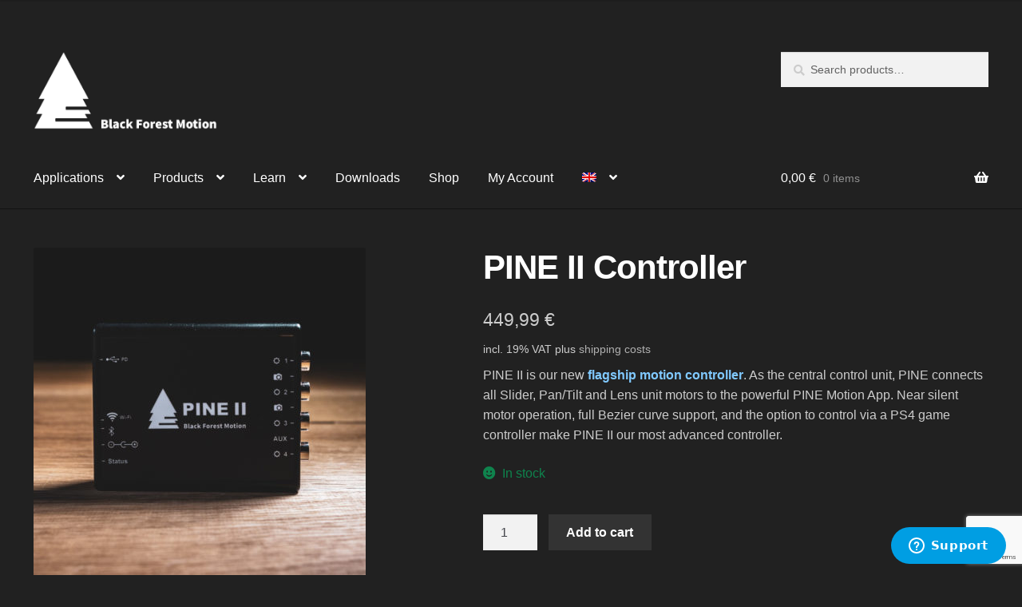

--- FILE ---
content_type: text/html; charset=utf-8
request_url: https://www.google.com/recaptcha/api2/anchor?ar=1&k=6LdBVKApAAAAAEFN6BVPu_m_2ejV45CQ-0b93-c7&co=aHR0cHM6Ly9ibGFja2ZvcmVzdG1vdGlvbi5jb206NDQz&hl=en&v=PoyoqOPhxBO7pBk68S4YbpHZ&size=invisible&anchor-ms=20000&execute-ms=30000&cb=645h4hwo9ug9
body_size: 48747
content:
<!DOCTYPE HTML><html dir="ltr" lang="en"><head><meta http-equiv="Content-Type" content="text/html; charset=UTF-8">
<meta http-equiv="X-UA-Compatible" content="IE=edge">
<title>reCAPTCHA</title>
<style type="text/css">
/* cyrillic-ext */
@font-face {
  font-family: 'Roboto';
  font-style: normal;
  font-weight: 400;
  font-stretch: 100%;
  src: url(//fonts.gstatic.com/s/roboto/v48/KFO7CnqEu92Fr1ME7kSn66aGLdTylUAMa3GUBHMdazTgWw.woff2) format('woff2');
  unicode-range: U+0460-052F, U+1C80-1C8A, U+20B4, U+2DE0-2DFF, U+A640-A69F, U+FE2E-FE2F;
}
/* cyrillic */
@font-face {
  font-family: 'Roboto';
  font-style: normal;
  font-weight: 400;
  font-stretch: 100%;
  src: url(//fonts.gstatic.com/s/roboto/v48/KFO7CnqEu92Fr1ME7kSn66aGLdTylUAMa3iUBHMdazTgWw.woff2) format('woff2');
  unicode-range: U+0301, U+0400-045F, U+0490-0491, U+04B0-04B1, U+2116;
}
/* greek-ext */
@font-face {
  font-family: 'Roboto';
  font-style: normal;
  font-weight: 400;
  font-stretch: 100%;
  src: url(//fonts.gstatic.com/s/roboto/v48/KFO7CnqEu92Fr1ME7kSn66aGLdTylUAMa3CUBHMdazTgWw.woff2) format('woff2');
  unicode-range: U+1F00-1FFF;
}
/* greek */
@font-face {
  font-family: 'Roboto';
  font-style: normal;
  font-weight: 400;
  font-stretch: 100%;
  src: url(//fonts.gstatic.com/s/roboto/v48/KFO7CnqEu92Fr1ME7kSn66aGLdTylUAMa3-UBHMdazTgWw.woff2) format('woff2');
  unicode-range: U+0370-0377, U+037A-037F, U+0384-038A, U+038C, U+038E-03A1, U+03A3-03FF;
}
/* math */
@font-face {
  font-family: 'Roboto';
  font-style: normal;
  font-weight: 400;
  font-stretch: 100%;
  src: url(//fonts.gstatic.com/s/roboto/v48/KFO7CnqEu92Fr1ME7kSn66aGLdTylUAMawCUBHMdazTgWw.woff2) format('woff2');
  unicode-range: U+0302-0303, U+0305, U+0307-0308, U+0310, U+0312, U+0315, U+031A, U+0326-0327, U+032C, U+032F-0330, U+0332-0333, U+0338, U+033A, U+0346, U+034D, U+0391-03A1, U+03A3-03A9, U+03B1-03C9, U+03D1, U+03D5-03D6, U+03F0-03F1, U+03F4-03F5, U+2016-2017, U+2034-2038, U+203C, U+2040, U+2043, U+2047, U+2050, U+2057, U+205F, U+2070-2071, U+2074-208E, U+2090-209C, U+20D0-20DC, U+20E1, U+20E5-20EF, U+2100-2112, U+2114-2115, U+2117-2121, U+2123-214F, U+2190, U+2192, U+2194-21AE, U+21B0-21E5, U+21F1-21F2, U+21F4-2211, U+2213-2214, U+2216-22FF, U+2308-230B, U+2310, U+2319, U+231C-2321, U+2336-237A, U+237C, U+2395, U+239B-23B7, U+23D0, U+23DC-23E1, U+2474-2475, U+25AF, U+25B3, U+25B7, U+25BD, U+25C1, U+25CA, U+25CC, U+25FB, U+266D-266F, U+27C0-27FF, U+2900-2AFF, U+2B0E-2B11, U+2B30-2B4C, U+2BFE, U+3030, U+FF5B, U+FF5D, U+1D400-1D7FF, U+1EE00-1EEFF;
}
/* symbols */
@font-face {
  font-family: 'Roboto';
  font-style: normal;
  font-weight: 400;
  font-stretch: 100%;
  src: url(//fonts.gstatic.com/s/roboto/v48/KFO7CnqEu92Fr1ME7kSn66aGLdTylUAMaxKUBHMdazTgWw.woff2) format('woff2');
  unicode-range: U+0001-000C, U+000E-001F, U+007F-009F, U+20DD-20E0, U+20E2-20E4, U+2150-218F, U+2190, U+2192, U+2194-2199, U+21AF, U+21E6-21F0, U+21F3, U+2218-2219, U+2299, U+22C4-22C6, U+2300-243F, U+2440-244A, U+2460-24FF, U+25A0-27BF, U+2800-28FF, U+2921-2922, U+2981, U+29BF, U+29EB, U+2B00-2BFF, U+4DC0-4DFF, U+FFF9-FFFB, U+10140-1018E, U+10190-1019C, U+101A0, U+101D0-101FD, U+102E0-102FB, U+10E60-10E7E, U+1D2C0-1D2D3, U+1D2E0-1D37F, U+1F000-1F0FF, U+1F100-1F1AD, U+1F1E6-1F1FF, U+1F30D-1F30F, U+1F315, U+1F31C, U+1F31E, U+1F320-1F32C, U+1F336, U+1F378, U+1F37D, U+1F382, U+1F393-1F39F, U+1F3A7-1F3A8, U+1F3AC-1F3AF, U+1F3C2, U+1F3C4-1F3C6, U+1F3CA-1F3CE, U+1F3D4-1F3E0, U+1F3ED, U+1F3F1-1F3F3, U+1F3F5-1F3F7, U+1F408, U+1F415, U+1F41F, U+1F426, U+1F43F, U+1F441-1F442, U+1F444, U+1F446-1F449, U+1F44C-1F44E, U+1F453, U+1F46A, U+1F47D, U+1F4A3, U+1F4B0, U+1F4B3, U+1F4B9, U+1F4BB, U+1F4BF, U+1F4C8-1F4CB, U+1F4D6, U+1F4DA, U+1F4DF, U+1F4E3-1F4E6, U+1F4EA-1F4ED, U+1F4F7, U+1F4F9-1F4FB, U+1F4FD-1F4FE, U+1F503, U+1F507-1F50B, U+1F50D, U+1F512-1F513, U+1F53E-1F54A, U+1F54F-1F5FA, U+1F610, U+1F650-1F67F, U+1F687, U+1F68D, U+1F691, U+1F694, U+1F698, U+1F6AD, U+1F6B2, U+1F6B9-1F6BA, U+1F6BC, U+1F6C6-1F6CF, U+1F6D3-1F6D7, U+1F6E0-1F6EA, U+1F6F0-1F6F3, U+1F6F7-1F6FC, U+1F700-1F7FF, U+1F800-1F80B, U+1F810-1F847, U+1F850-1F859, U+1F860-1F887, U+1F890-1F8AD, U+1F8B0-1F8BB, U+1F8C0-1F8C1, U+1F900-1F90B, U+1F93B, U+1F946, U+1F984, U+1F996, U+1F9E9, U+1FA00-1FA6F, U+1FA70-1FA7C, U+1FA80-1FA89, U+1FA8F-1FAC6, U+1FACE-1FADC, U+1FADF-1FAE9, U+1FAF0-1FAF8, U+1FB00-1FBFF;
}
/* vietnamese */
@font-face {
  font-family: 'Roboto';
  font-style: normal;
  font-weight: 400;
  font-stretch: 100%;
  src: url(//fonts.gstatic.com/s/roboto/v48/KFO7CnqEu92Fr1ME7kSn66aGLdTylUAMa3OUBHMdazTgWw.woff2) format('woff2');
  unicode-range: U+0102-0103, U+0110-0111, U+0128-0129, U+0168-0169, U+01A0-01A1, U+01AF-01B0, U+0300-0301, U+0303-0304, U+0308-0309, U+0323, U+0329, U+1EA0-1EF9, U+20AB;
}
/* latin-ext */
@font-face {
  font-family: 'Roboto';
  font-style: normal;
  font-weight: 400;
  font-stretch: 100%;
  src: url(//fonts.gstatic.com/s/roboto/v48/KFO7CnqEu92Fr1ME7kSn66aGLdTylUAMa3KUBHMdazTgWw.woff2) format('woff2');
  unicode-range: U+0100-02BA, U+02BD-02C5, U+02C7-02CC, U+02CE-02D7, U+02DD-02FF, U+0304, U+0308, U+0329, U+1D00-1DBF, U+1E00-1E9F, U+1EF2-1EFF, U+2020, U+20A0-20AB, U+20AD-20C0, U+2113, U+2C60-2C7F, U+A720-A7FF;
}
/* latin */
@font-face {
  font-family: 'Roboto';
  font-style: normal;
  font-weight: 400;
  font-stretch: 100%;
  src: url(//fonts.gstatic.com/s/roboto/v48/KFO7CnqEu92Fr1ME7kSn66aGLdTylUAMa3yUBHMdazQ.woff2) format('woff2');
  unicode-range: U+0000-00FF, U+0131, U+0152-0153, U+02BB-02BC, U+02C6, U+02DA, U+02DC, U+0304, U+0308, U+0329, U+2000-206F, U+20AC, U+2122, U+2191, U+2193, U+2212, U+2215, U+FEFF, U+FFFD;
}
/* cyrillic-ext */
@font-face {
  font-family: 'Roboto';
  font-style: normal;
  font-weight: 500;
  font-stretch: 100%;
  src: url(//fonts.gstatic.com/s/roboto/v48/KFO7CnqEu92Fr1ME7kSn66aGLdTylUAMa3GUBHMdazTgWw.woff2) format('woff2');
  unicode-range: U+0460-052F, U+1C80-1C8A, U+20B4, U+2DE0-2DFF, U+A640-A69F, U+FE2E-FE2F;
}
/* cyrillic */
@font-face {
  font-family: 'Roboto';
  font-style: normal;
  font-weight: 500;
  font-stretch: 100%;
  src: url(//fonts.gstatic.com/s/roboto/v48/KFO7CnqEu92Fr1ME7kSn66aGLdTylUAMa3iUBHMdazTgWw.woff2) format('woff2');
  unicode-range: U+0301, U+0400-045F, U+0490-0491, U+04B0-04B1, U+2116;
}
/* greek-ext */
@font-face {
  font-family: 'Roboto';
  font-style: normal;
  font-weight: 500;
  font-stretch: 100%;
  src: url(//fonts.gstatic.com/s/roboto/v48/KFO7CnqEu92Fr1ME7kSn66aGLdTylUAMa3CUBHMdazTgWw.woff2) format('woff2');
  unicode-range: U+1F00-1FFF;
}
/* greek */
@font-face {
  font-family: 'Roboto';
  font-style: normal;
  font-weight: 500;
  font-stretch: 100%;
  src: url(//fonts.gstatic.com/s/roboto/v48/KFO7CnqEu92Fr1ME7kSn66aGLdTylUAMa3-UBHMdazTgWw.woff2) format('woff2');
  unicode-range: U+0370-0377, U+037A-037F, U+0384-038A, U+038C, U+038E-03A1, U+03A3-03FF;
}
/* math */
@font-face {
  font-family: 'Roboto';
  font-style: normal;
  font-weight: 500;
  font-stretch: 100%;
  src: url(//fonts.gstatic.com/s/roboto/v48/KFO7CnqEu92Fr1ME7kSn66aGLdTylUAMawCUBHMdazTgWw.woff2) format('woff2');
  unicode-range: U+0302-0303, U+0305, U+0307-0308, U+0310, U+0312, U+0315, U+031A, U+0326-0327, U+032C, U+032F-0330, U+0332-0333, U+0338, U+033A, U+0346, U+034D, U+0391-03A1, U+03A3-03A9, U+03B1-03C9, U+03D1, U+03D5-03D6, U+03F0-03F1, U+03F4-03F5, U+2016-2017, U+2034-2038, U+203C, U+2040, U+2043, U+2047, U+2050, U+2057, U+205F, U+2070-2071, U+2074-208E, U+2090-209C, U+20D0-20DC, U+20E1, U+20E5-20EF, U+2100-2112, U+2114-2115, U+2117-2121, U+2123-214F, U+2190, U+2192, U+2194-21AE, U+21B0-21E5, U+21F1-21F2, U+21F4-2211, U+2213-2214, U+2216-22FF, U+2308-230B, U+2310, U+2319, U+231C-2321, U+2336-237A, U+237C, U+2395, U+239B-23B7, U+23D0, U+23DC-23E1, U+2474-2475, U+25AF, U+25B3, U+25B7, U+25BD, U+25C1, U+25CA, U+25CC, U+25FB, U+266D-266F, U+27C0-27FF, U+2900-2AFF, U+2B0E-2B11, U+2B30-2B4C, U+2BFE, U+3030, U+FF5B, U+FF5D, U+1D400-1D7FF, U+1EE00-1EEFF;
}
/* symbols */
@font-face {
  font-family: 'Roboto';
  font-style: normal;
  font-weight: 500;
  font-stretch: 100%;
  src: url(//fonts.gstatic.com/s/roboto/v48/KFO7CnqEu92Fr1ME7kSn66aGLdTylUAMaxKUBHMdazTgWw.woff2) format('woff2');
  unicode-range: U+0001-000C, U+000E-001F, U+007F-009F, U+20DD-20E0, U+20E2-20E4, U+2150-218F, U+2190, U+2192, U+2194-2199, U+21AF, U+21E6-21F0, U+21F3, U+2218-2219, U+2299, U+22C4-22C6, U+2300-243F, U+2440-244A, U+2460-24FF, U+25A0-27BF, U+2800-28FF, U+2921-2922, U+2981, U+29BF, U+29EB, U+2B00-2BFF, U+4DC0-4DFF, U+FFF9-FFFB, U+10140-1018E, U+10190-1019C, U+101A0, U+101D0-101FD, U+102E0-102FB, U+10E60-10E7E, U+1D2C0-1D2D3, U+1D2E0-1D37F, U+1F000-1F0FF, U+1F100-1F1AD, U+1F1E6-1F1FF, U+1F30D-1F30F, U+1F315, U+1F31C, U+1F31E, U+1F320-1F32C, U+1F336, U+1F378, U+1F37D, U+1F382, U+1F393-1F39F, U+1F3A7-1F3A8, U+1F3AC-1F3AF, U+1F3C2, U+1F3C4-1F3C6, U+1F3CA-1F3CE, U+1F3D4-1F3E0, U+1F3ED, U+1F3F1-1F3F3, U+1F3F5-1F3F7, U+1F408, U+1F415, U+1F41F, U+1F426, U+1F43F, U+1F441-1F442, U+1F444, U+1F446-1F449, U+1F44C-1F44E, U+1F453, U+1F46A, U+1F47D, U+1F4A3, U+1F4B0, U+1F4B3, U+1F4B9, U+1F4BB, U+1F4BF, U+1F4C8-1F4CB, U+1F4D6, U+1F4DA, U+1F4DF, U+1F4E3-1F4E6, U+1F4EA-1F4ED, U+1F4F7, U+1F4F9-1F4FB, U+1F4FD-1F4FE, U+1F503, U+1F507-1F50B, U+1F50D, U+1F512-1F513, U+1F53E-1F54A, U+1F54F-1F5FA, U+1F610, U+1F650-1F67F, U+1F687, U+1F68D, U+1F691, U+1F694, U+1F698, U+1F6AD, U+1F6B2, U+1F6B9-1F6BA, U+1F6BC, U+1F6C6-1F6CF, U+1F6D3-1F6D7, U+1F6E0-1F6EA, U+1F6F0-1F6F3, U+1F6F7-1F6FC, U+1F700-1F7FF, U+1F800-1F80B, U+1F810-1F847, U+1F850-1F859, U+1F860-1F887, U+1F890-1F8AD, U+1F8B0-1F8BB, U+1F8C0-1F8C1, U+1F900-1F90B, U+1F93B, U+1F946, U+1F984, U+1F996, U+1F9E9, U+1FA00-1FA6F, U+1FA70-1FA7C, U+1FA80-1FA89, U+1FA8F-1FAC6, U+1FACE-1FADC, U+1FADF-1FAE9, U+1FAF0-1FAF8, U+1FB00-1FBFF;
}
/* vietnamese */
@font-face {
  font-family: 'Roboto';
  font-style: normal;
  font-weight: 500;
  font-stretch: 100%;
  src: url(//fonts.gstatic.com/s/roboto/v48/KFO7CnqEu92Fr1ME7kSn66aGLdTylUAMa3OUBHMdazTgWw.woff2) format('woff2');
  unicode-range: U+0102-0103, U+0110-0111, U+0128-0129, U+0168-0169, U+01A0-01A1, U+01AF-01B0, U+0300-0301, U+0303-0304, U+0308-0309, U+0323, U+0329, U+1EA0-1EF9, U+20AB;
}
/* latin-ext */
@font-face {
  font-family: 'Roboto';
  font-style: normal;
  font-weight: 500;
  font-stretch: 100%;
  src: url(//fonts.gstatic.com/s/roboto/v48/KFO7CnqEu92Fr1ME7kSn66aGLdTylUAMa3KUBHMdazTgWw.woff2) format('woff2');
  unicode-range: U+0100-02BA, U+02BD-02C5, U+02C7-02CC, U+02CE-02D7, U+02DD-02FF, U+0304, U+0308, U+0329, U+1D00-1DBF, U+1E00-1E9F, U+1EF2-1EFF, U+2020, U+20A0-20AB, U+20AD-20C0, U+2113, U+2C60-2C7F, U+A720-A7FF;
}
/* latin */
@font-face {
  font-family: 'Roboto';
  font-style: normal;
  font-weight: 500;
  font-stretch: 100%;
  src: url(//fonts.gstatic.com/s/roboto/v48/KFO7CnqEu92Fr1ME7kSn66aGLdTylUAMa3yUBHMdazQ.woff2) format('woff2');
  unicode-range: U+0000-00FF, U+0131, U+0152-0153, U+02BB-02BC, U+02C6, U+02DA, U+02DC, U+0304, U+0308, U+0329, U+2000-206F, U+20AC, U+2122, U+2191, U+2193, U+2212, U+2215, U+FEFF, U+FFFD;
}
/* cyrillic-ext */
@font-face {
  font-family: 'Roboto';
  font-style: normal;
  font-weight: 900;
  font-stretch: 100%;
  src: url(//fonts.gstatic.com/s/roboto/v48/KFO7CnqEu92Fr1ME7kSn66aGLdTylUAMa3GUBHMdazTgWw.woff2) format('woff2');
  unicode-range: U+0460-052F, U+1C80-1C8A, U+20B4, U+2DE0-2DFF, U+A640-A69F, U+FE2E-FE2F;
}
/* cyrillic */
@font-face {
  font-family: 'Roboto';
  font-style: normal;
  font-weight: 900;
  font-stretch: 100%;
  src: url(//fonts.gstatic.com/s/roboto/v48/KFO7CnqEu92Fr1ME7kSn66aGLdTylUAMa3iUBHMdazTgWw.woff2) format('woff2');
  unicode-range: U+0301, U+0400-045F, U+0490-0491, U+04B0-04B1, U+2116;
}
/* greek-ext */
@font-face {
  font-family: 'Roboto';
  font-style: normal;
  font-weight: 900;
  font-stretch: 100%;
  src: url(//fonts.gstatic.com/s/roboto/v48/KFO7CnqEu92Fr1ME7kSn66aGLdTylUAMa3CUBHMdazTgWw.woff2) format('woff2');
  unicode-range: U+1F00-1FFF;
}
/* greek */
@font-face {
  font-family: 'Roboto';
  font-style: normal;
  font-weight: 900;
  font-stretch: 100%;
  src: url(//fonts.gstatic.com/s/roboto/v48/KFO7CnqEu92Fr1ME7kSn66aGLdTylUAMa3-UBHMdazTgWw.woff2) format('woff2');
  unicode-range: U+0370-0377, U+037A-037F, U+0384-038A, U+038C, U+038E-03A1, U+03A3-03FF;
}
/* math */
@font-face {
  font-family: 'Roboto';
  font-style: normal;
  font-weight: 900;
  font-stretch: 100%;
  src: url(//fonts.gstatic.com/s/roboto/v48/KFO7CnqEu92Fr1ME7kSn66aGLdTylUAMawCUBHMdazTgWw.woff2) format('woff2');
  unicode-range: U+0302-0303, U+0305, U+0307-0308, U+0310, U+0312, U+0315, U+031A, U+0326-0327, U+032C, U+032F-0330, U+0332-0333, U+0338, U+033A, U+0346, U+034D, U+0391-03A1, U+03A3-03A9, U+03B1-03C9, U+03D1, U+03D5-03D6, U+03F0-03F1, U+03F4-03F5, U+2016-2017, U+2034-2038, U+203C, U+2040, U+2043, U+2047, U+2050, U+2057, U+205F, U+2070-2071, U+2074-208E, U+2090-209C, U+20D0-20DC, U+20E1, U+20E5-20EF, U+2100-2112, U+2114-2115, U+2117-2121, U+2123-214F, U+2190, U+2192, U+2194-21AE, U+21B0-21E5, U+21F1-21F2, U+21F4-2211, U+2213-2214, U+2216-22FF, U+2308-230B, U+2310, U+2319, U+231C-2321, U+2336-237A, U+237C, U+2395, U+239B-23B7, U+23D0, U+23DC-23E1, U+2474-2475, U+25AF, U+25B3, U+25B7, U+25BD, U+25C1, U+25CA, U+25CC, U+25FB, U+266D-266F, U+27C0-27FF, U+2900-2AFF, U+2B0E-2B11, U+2B30-2B4C, U+2BFE, U+3030, U+FF5B, U+FF5D, U+1D400-1D7FF, U+1EE00-1EEFF;
}
/* symbols */
@font-face {
  font-family: 'Roboto';
  font-style: normal;
  font-weight: 900;
  font-stretch: 100%;
  src: url(//fonts.gstatic.com/s/roboto/v48/KFO7CnqEu92Fr1ME7kSn66aGLdTylUAMaxKUBHMdazTgWw.woff2) format('woff2');
  unicode-range: U+0001-000C, U+000E-001F, U+007F-009F, U+20DD-20E0, U+20E2-20E4, U+2150-218F, U+2190, U+2192, U+2194-2199, U+21AF, U+21E6-21F0, U+21F3, U+2218-2219, U+2299, U+22C4-22C6, U+2300-243F, U+2440-244A, U+2460-24FF, U+25A0-27BF, U+2800-28FF, U+2921-2922, U+2981, U+29BF, U+29EB, U+2B00-2BFF, U+4DC0-4DFF, U+FFF9-FFFB, U+10140-1018E, U+10190-1019C, U+101A0, U+101D0-101FD, U+102E0-102FB, U+10E60-10E7E, U+1D2C0-1D2D3, U+1D2E0-1D37F, U+1F000-1F0FF, U+1F100-1F1AD, U+1F1E6-1F1FF, U+1F30D-1F30F, U+1F315, U+1F31C, U+1F31E, U+1F320-1F32C, U+1F336, U+1F378, U+1F37D, U+1F382, U+1F393-1F39F, U+1F3A7-1F3A8, U+1F3AC-1F3AF, U+1F3C2, U+1F3C4-1F3C6, U+1F3CA-1F3CE, U+1F3D4-1F3E0, U+1F3ED, U+1F3F1-1F3F3, U+1F3F5-1F3F7, U+1F408, U+1F415, U+1F41F, U+1F426, U+1F43F, U+1F441-1F442, U+1F444, U+1F446-1F449, U+1F44C-1F44E, U+1F453, U+1F46A, U+1F47D, U+1F4A3, U+1F4B0, U+1F4B3, U+1F4B9, U+1F4BB, U+1F4BF, U+1F4C8-1F4CB, U+1F4D6, U+1F4DA, U+1F4DF, U+1F4E3-1F4E6, U+1F4EA-1F4ED, U+1F4F7, U+1F4F9-1F4FB, U+1F4FD-1F4FE, U+1F503, U+1F507-1F50B, U+1F50D, U+1F512-1F513, U+1F53E-1F54A, U+1F54F-1F5FA, U+1F610, U+1F650-1F67F, U+1F687, U+1F68D, U+1F691, U+1F694, U+1F698, U+1F6AD, U+1F6B2, U+1F6B9-1F6BA, U+1F6BC, U+1F6C6-1F6CF, U+1F6D3-1F6D7, U+1F6E0-1F6EA, U+1F6F0-1F6F3, U+1F6F7-1F6FC, U+1F700-1F7FF, U+1F800-1F80B, U+1F810-1F847, U+1F850-1F859, U+1F860-1F887, U+1F890-1F8AD, U+1F8B0-1F8BB, U+1F8C0-1F8C1, U+1F900-1F90B, U+1F93B, U+1F946, U+1F984, U+1F996, U+1F9E9, U+1FA00-1FA6F, U+1FA70-1FA7C, U+1FA80-1FA89, U+1FA8F-1FAC6, U+1FACE-1FADC, U+1FADF-1FAE9, U+1FAF0-1FAF8, U+1FB00-1FBFF;
}
/* vietnamese */
@font-face {
  font-family: 'Roboto';
  font-style: normal;
  font-weight: 900;
  font-stretch: 100%;
  src: url(//fonts.gstatic.com/s/roboto/v48/KFO7CnqEu92Fr1ME7kSn66aGLdTylUAMa3OUBHMdazTgWw.woff2) format('woff2');
  unicode-range: U+0102-0103, U+0110-0111, U+0128-0129, U+0168-0169, U+01A0-01A1, U+01AF-01B0, U+0300-0301, U+0303-0304, U+0308-0309, U+0323, U+0329, U+1EA0-1EF9, U+20AB;
}
/* latin-ext */
@font-face {
  font-family: 'Roboto';
  font-style: normal;
  font-weight: 900;
  font-stretch: 100%;
  src: url(//fonts.gstatic.com/s/roboto/v48/KFO7CnqEu92Fr1ME7kSn66aGLdTylUAMa3KUBHMdazTgWw.woff2) format('woff2');
  unicode-range: U+0100-02BA, U+02BD-02C5, U+02C7-02CC, U+02CE-02D7, U+02DD-02FF, U+0304, U+0308, U+0329, U+1D00-1DBF, U+1E00-1E9F, U+1EF2-1EFF, U+2020, U+20A0-20AB, U+20AD-20C0, U+2113, U+2C60-2C7F, U+A720-A7FF;
}
/* latin */
@font-face {
  font-family: 'Roboto';
  font-style: normal;
  font-weight: 900;
  font-stretch: 100%;
  src: url(//fonts.gstatic.com/s/roboto/v48/KFO7CnqEu92Fr1ME7kSn66aGLdTylUAMa3yUBHMdazQ.woff2) format('woff2');
  unicode-range: U+0000-00FF, U+0131, U+0152-0153, U+02BB-02BC, U+02C6, U+02DA, U+02DC, U+0304, U+0308, U+0329, U+2000-206F, U+20AC, U+2122, U+2191, U+2193, U+2212, U+2215, U+FEFF, U+FFFD;
}

</style>
<link rel="stylesheet" type="text/css" href="https://www.gstatic.com/recaptcha/releases/PoyoqOPhxBO7pBk68S4YbpHZ/styles__ltr.css">
<script nonce="ic-m9Lx0WNv3PXEhWSQEcA" type="text/javascript">window['__recaptcha_api'] = 'https://www.google.com/recaptcha/api2/';</script>
<script type="text/javascript" src="https://www.gstatic.com/recaptcha/releases/PoyoqOPhxBO7pBk68S4YbpHZ/recaptcha__en.js" nonce="ic-m9Lx0WNv3PXEhWSQEcA">
      
    </script></head>
<body><div id="rc-anchor-alert" class="rc-anchor-alert"></div>
<input type="hidden" id="recaptcha-token" value="[base64]">
<script type="text/javascript" nonce="ic-m9Lx0WNv3PXEhWSQEcA">
      recaptcha.anchor.Main.init("[\x22ainput\x22,[\x22bgdata\x22,\x22\x22,\[base64]/[base64]/[base64]/ZyhXLGgpOnEoW04sMjEsbF0sVywwKSxoKSxmYWxzZSxmYWxzZSl9Y2F0Y2goayl7RygzNTgsVyk/[base64]/[base64]/[base64]/[base64]/[base64]/[base64]/[base64]/bmV3IEJbT10oRFswXSk6dz09Mj9uZXcgQltPXShEWzBdLERbMV0pOnc9PTM/bmV3IEJbT10oRFswXSxEWzFdLERbMl0pOnc9PTQ/[base64]/[base64]/[base64]/[base64]/[base64]\\u003d\x22,\[base64]\x22,\x22dMOfwoPDmcKiL8OKwqHCmMKXw7vCgAfDocORBkRrUkbChVhnwq5ZwpMsw4fChlFOIcKqV8OrA8OWwrE0T8OJwrrCuMKnLwjDvcK/w5IINcKUcnJdwoBrK8OCRicnSlcNw7E/[base64]/O0PDiMOWwq86WUvDo8OrMiXCj8K/SwjDsMKjwpBlwr/DmlLDmQp1w6swMMOiwrxPw790MsOxQnIRYkQqTsOWbFoBeMORw4MTXBnDsl/CtwY7Tzw5w6vCqsKodcKfw6FuOMKLwrYmRDzCi0bCmnpOwrhOw4XCqRHCo8Knw73DlgzCnFTCvxcxPMOjVsKSwpcqaXfDoMKgDsKSwoPCnCs+w5HDhMK/fzV0wqchScKmw6Rpw47DtBvDk2nDj3rDkxoxw71BPxnCmXrDncK6w6dwaTzDvsKEdhYKwq/DhcKGw5LDighBUsKEwrRfw4IdI8OGE8OVWcK5wqEDKsOOOcKWU8O0wrzCoMKPTTAMajBIBht0wplMwq7DlMKST8OERTLDrMKJb0s+RsORCcO4w4HCpsKQUgByw5jCihHDi1zCmMO+wojDlSFbw6UpASTClUPDvcKSwqpJFDIoASfDm1fCgz/CmMKLT8K9wo7CgRwIwoDCh8K1T8KMG8OWwqBeGMO9NXsLFMOcwoJNGht5C8O1w41IGV5Zw6PDtnIyw5rDusKFBsOLRUXDq2IzT0rDlhNgV8OxdsKCFsO+w4XDlcKMMzkCWMKxcDrDosKBwpJTWkoUasOACwd4wozCisKLfMKQH8KBw4LCmsOnP8KpacKEw6bCs8O/wqpFw5nCtWghVABDYcK4XsKkZlbDjcO6w4JkOCYcw77CscKmTcKSFHLCvMOcbWN+wpYpScKNDsKAwoIhw6ElKcONw5xdwoMxwp3DjsO0LhA9HMO9Rw3CvnHCucO9wpROwrEXwo0/w6vDssOJw5HCsHjDswXDj8OOcMKdEz1mR0DDrg/[base64]/DksK8w4VAwqXCn1bDulVIMDVzw58kwoHCnirCvz/CoEhjQGMEP8OhMMO1wpfCugfDs1LCjsODR3MJWcKubAkRw4YraWgLwoplwqHCqcK3w4DDl8O+Cglmw53CqsOfwrNZNcKMEDfCqsOFw7siwo4EYB/DvsOOJAxFdjHDgBnCrTYuw7QmwqwjEMOMwqlveMOlw7k5XsOCwpNECHswDyBEw5HChBIZXWHCiUgUXMKTYBkVEXBlSUBQEMORw7TCn8OVw7V4w7cvbMK4f8OYw7p+wq/DrcO6HCkCNyHDpcOrw4xoW8ODwrPCoEVgw7zDlTTCpMKHUcKDw4lfA3ImbDxDwr96VjTDjcKTJcOgXMKTaMKbwrHDtsO/[base64]/Cli0oXSdIwrXDk19awqwLGsKUXcOxAyF2w7nDmcOxURh0VgfCu8KAfg7CrMOmThd3ZyFyw5x/BGrDs8OvS8OIwrtlwozCgMKda2LChmApf3UNAMKlw6bCjEHCtMOQwp8bc1szwol5H8OMM8ObwoFwYkMWb8OfwrEkEkVvFhTDsTPDp8OIa8O0w7tbw41IVcKsw7cxLMKWwo0dCW7DssKVQsKTwp7DjsO4w7HClTnDicKTwo1iAMORZsODYwbCiT/CncKfaVHDjcKfGsKZRhvDvMOGDEQ5w63DssOMBsO6Ch/DpS3Dl8OpwpzDlHhOIVwFw6oawqslwo/DoVzDp8OKw63DhBkCXR4QwoohJQg/[base64]/wo3CsgLDqV46QR/Djy3DvSlQw6ADW8KjPcOdK23DssOpwrTCucK6wovDpMO+J8KvSsO3wo1EwpPDrcKlwqA2wpbDl8K/E1XCpTMxwqfDrCLCmkXCscKHwqwdwrvCukfCtAtqOsOGw4/CtMOoHh7CrMORwpMAw7bCoxnCv8O2WcOfwo3DlsKNwrUhOMOKDsOrw5XDjxLCk8ORw7/Ci1/DmRssccOKVsK6YcKTw649wqHDuiEbBsOIw6zCgG8MPsOiwq/CtMO/CsKTw6fDmMOqw6BbT11twrk/JcK2w4LDkT8+wpnDgWPCizDDgMK6w7spYcKXwrVsIE4Zw4fDpipTeVdLA8KkUcOBf1TChm/CoEglBQIBw7fCkUsqLcKPP8OwagjDhAl2GsKsw4cNZcOOwr14esKxwpfCg3ILbVBuQgQDFcKbw63DoMK/[base64]/Dim/Dgw5iwqzDu8OYwoEoBGNuw7xtw4Rgw6LCuHdrdF7CmQ/DoTZ1LRExMcOWYWdSwoNuIFpkfQ/DgQE+wpfDn8KGw5srHBXDpUk5w70dw5/CsX9NX8KfWzRbwq1cEcO3w5Eww6PCsERhwozDvcOEIjLDminDl1Jkwq8HLsKPwpkqwo3DpcKuw77CiB4aRMKOe8KtLQHCsFXDj8KAwqx+ZsOmw6cqFcOjw7hBwrp7H8KXHW3Dv2PCiMKOBg88w5ALOSDCrQNqwonClMOCWcKgdMO8OcKcw7XClMOMwq9cw5h/WCrDtWRDZmhnw5ZmD8KAwoY5wqzDlUECJsOPYAhAWsKBwqHDqDlvwphyKBPDjS3ClxDChGnDo8KMKcK8w7M+TB40w7tUw6ZowpxuSEzCkcO+ThLDtAhIEsOPw7jCtSR5TFDDnDrCrcKfwrAHwqAcNRJfR8KTwpVnw5BAw6gpfyUbbsOlw6Z/[base64]/[base64]/[base64]/DnsOSw5FkBQEPDH93LsOqZcKFWsOYN0HDkEbCl1/Cv0FjFTM7wrlDG2LDmUU5BsKwwoMQQ8KHw5NQwpVuw5rCk8K6wqfDgDXDk2vCm29ywqhYwrzDucOIw7fCrDchwo3Dn1LDv8Kkw447wqzCmVfCtRxocW8iEQjCjcKNwpZNwqnCnC7Dj8OYwqYww53DkcOXGcK6L8OfOR/CjTQMw4zCr8Ohwq3DicO2OsOdeDkRwostFWLDq8Kywq1uw6DDnXfDsEPClcOLZMONwo4Yw554Q0zCjm/DuQkYbRHDr0zDtMKHRBbDvXBvw6nCgsOMw7nClmBWw65DIG7ChW9/w6nDj8OFKMOneT8dIUbCpgPCn8OhwrvDo8OCwr/DmMKIwqFUw6XCosO+dgQwwpMSwozCqVzClcK/[base64]/ChMOUwr/DsU/Dtm4cLEU8w4MxA8OJLsKqw61Sw5Y1wpjDssO4w4o0wr/DlklYw7I/[base64]/Cu0vCjMOQIcKPwogmecKpRzPDnMKFw4XCh0DDp2LDtk4LwoLCt2/DrcOHTcO+fh04O1nCusKXwqRMw7hMw65Jw7TDlsKHccKgUsKHwqpiWSVyecKlR14cwo0jQ1cPwqhNw7JHSgkHCAVXwqLCpifDgG/DlcOowpoFw6rCvzXDr8O4SFPDgWVfwpTCrB1tYnfDqzJMwqLDmmYmwoXCmcKsw4jCuSvCsS/[base64]/DhQfCjMO6Ai7DoGDCjSfDpybClsO9JsO9OcOiw7bCrsK5JUnDs8O/wro1Mz3Ch8OBOcKQIcKBPsKuS0PCl0zDnwnDvSM8B3AHVmE7w6oMw6bDmhPDg8KVD2VzPnzDu8K4w55pw5FEY1/DuMO4wpzDncKGw6DChDLDucOMw6Y8wrbDjMKtw7hkLT/DhcKsRsKLJ8OnbcOlEMKoV8KCa0FxcAXCqGXDhsOuQEbCr8K/w5DCvMOGw6PDvTPCiCA8w4XDgkEjZA/CpV4Yw6fDukfDjSNZXCbCjFpIUMKlw40BCmzCn8OVKsOlwrzCj8KpwrLCs8O2wr8fwp4GwrLCtCd0CkUrJMKKwr1KwpFvw7c3w7/CvcOmR8KCIcOADURWai8HwpRwdsK1HMOFQcOfw60qw4Aewq3CshULbMOVw5LDvcOKwr4vwp7CvnbDqMOTRcKzHX4TcX/Cr8Oaw7zDq8KKwqnChxTDvmQzwrkZU8K+wpvDqBrCg8KRZMKtXTvDgcOyLFhkwpTDqcKpXWPCuBV6woPDiVZmAzF6IWxNwpZMeTgXw6nCsgofXULDjlTDqMOQw7lqw7jDrMOTF8OEwr03wrvCszNfwozDpmfClRJnw6U/w5pDS8K4csOydcKowo4iw7jDu1lmwprDuAVBw4MZw5QHCsODw5lFGMKrLcOLwo8dccK7LmvCrSbCj8KFw5IYM8O8woXDtkfDnMKfN8OUOsKCwqgDPCdfwpdSwq/[base64]/wqpRw6RCRMOhw7XCssOeUXfDlcKIwrcOw7t2w5xoajzCk8OVwpgpwrjDr37Chz7CgsOwJ8Ktdi1/egR8w7HDsTQ9w4HDvsKgw53Dtn5pdk3Cm8OXNsKIwrRuSmQad8KXacOWHC88Dn7DmMKkbVJQw5FfwrU7RsKUw7DDnsK8EcOcwptRQMO6wqXDvmLDihE8Z2h5AcOKw5ktwoBfaVsxw63DhUTDjcOzaMO/[base64]/CucKjWWrDu8ODOMKmZcK0EMOywrfDuBXDi8KxwpI2DcKITMOzIRgSZsOuw7PCjMKew4dEwpvDqxrDhcOBECvCgsKyfVU/wrvDqcOYw7lHw57CsRjCusO8w5lOwqDCtcKHEcKXw5Y+fHAMC3TDhsKoG8KVw67Cnl3Dq8KxwozCpMKSwp3DjToEIAjCkhPCnkoGHylOwqIxdsKsF0h0w6TCpxDCt3TChMKjHsOuwr0hfcOMwoPCpn7CuyQGwqrDucK+ZWo6wpPCtl1zecKrK0/DgMO+HsOrwoYGw5UZwoQCw6DDlTPCmcKTw4INw7zCqcKow6l6dWrCmAvChcOpw7tRw7vCg0LCg8OHwqDCjSIfdcKNwpdRw54/w5xLS1XDlWVVQCXCrcOGwqvCvzhrwqYMw5wXwqrCsMOJZ8KYJlvDtsOvw7HDjcObO8KaTyHDsilgSMKGKXpqw6jDunPDlcORwrZwKEBcw6gyw63Cl8OGwrHDiMK1w653I8Oaw4dPwqfDt8O8NMKVwq0nYETCnlbCnMO/wr3DvQ0LwrF1dcO1wrjDrMKLYcOHwohdw5HCtHkHRTcDJlgyeHvCosOYwrgAXzXDucOtKV3CuExKw7LDtcObworClsKpQiBUHCNMPWoQMnbDo8OlIwoewpDDkRHDlsOZFHwLw4cHwo1bwqrClcKXwp1/SVlMKcKBenppw6JYdcKXcETChsOHw7gXwp3DscOzNsOnwo3Cql/Cp0BIwovDvMOQw4vDsUvDj8O8wpjCqMOCCcKlZMOvYcKYwpHDusO8McKyw5rDmcO7wr8iHjjDqUnDgEViw6BpUcOuwrBSdsOwwq0UM8KqMsOFw6sewrpmQw/[base64]/[base64]/VyN4wrvDqyrDtsKBcQ4VVyEoOSrCkzV7WE4EwqJlfQZPZMOVwrtywpfCtMOow7TDssO8OyM7wqTClMO+E2Q3wonDrkwYKcKVOHY5Xh7DjcKLw5fClcO5E8OvMWB/wqtCTEfDnsOpXjjDscOmEsKkfUzCisKzBT8qFsObOUPCjcOKasKRwoXCnAB6w4nCvmo+eMO8eMO5HFIPwq7CiBVjwqZbSw46bX4QCcORahslwqsjw5nCi1AbdRTDrmHCrsKDJFIQw7Asw7Z8D8OFF2JEw5rDvcKmw6gew5XDtEfDm8OLDTQ/WRY3w5EbdsK6w73DmCcjw7/CgxwgfBXDssOUw4bCgcONwq0+wqjCkSleworCgMOcFMK7wpAZw4PDpT3Dj8KVIxtqRcK4wqUnEUgiw48MMF8eCcOQWcOrw57Dm8OOCRwOMhEoYMK2w7JawqJCDynCjSwtw4nDq0QUw74/w4zCqEVLdXvDm8OWw6R/bMKrwqbCjyvClsO9wqXCv8OYQsKiwrLCqnw/w6EZGMKIwrnDnsOzKiIJw4HDkCTCvMOJLU7CjsOLwrXCl8Owwo/[base64]/CqB85LcK8bVrCi8Ogw5wVw5bDlCgSwq/DjcOuw6rCo8ORJsKcwrfDhVdNGsOCwpBxwqouwopYIUQSJkoiFMKqwq7DhsKjNsOMwqXCvmN1w4jCvWQ5wp5+w4c2w70OdMOBLsOpw7Y2d8OFwos8TyNYwowHFgFhw6YaZcOCwpTDljbDucKRwq7CpxzClCDCt8OIUMOhRMKUwqMQwq03EcKkw5YrX8K4wr0Kw7DDs2/[base64]/wrLCgsKqwrhswrgqbsOTc8OYGSYJwrFNwoNjFQvCvcO1JgFOwq/DnX3ClwXCjkXCuCvDusOJw5g0wq9Iw5xSbRrCj0fDhjDDmcOudSs7TMO0R0IjTVvDtzowDyXCg35cX8ORwoAdWQMWSGzDt8KYGWpjwqDDsCrDq8K1w7UKKWfDlcOzFHLDpmZCVMKCf0E1w53DkF/[base64]/DlsOBwp91wpnDucKEwpHDk8KjY8OrKwY/w7kXYMKIY8OWcVhcwpgybi7DtUgcPlYlwoXDkcK7wqUgwqfDlsO/BwXCqSDCqsOWF8OswpnCsmzCkMK4MsOmMMOtbW5Rw5snQMKwDsOsMsK1w63CvC7DpcK8w606OsO3YULDoWJawpsUFMOYMihcacOUwql9d17CvzbDjn3Csi/[base64]/CusOtd0ZKIyYiwrQ2KxAdC8OWdGl7THkBLxVEO8OiMsOzLMKzMcKxwo06GcOPAMOIcl3Dh8OMBgjCkW/Dg8OUVcO2X3xMdMKmdlDCkcOKfsOew7V7ZsO7aUbCsmU8f8KHwr7DnHjDt8KHCgEqBC/Chx9Nw7Usc8Kow4LDrTEywrxKwrfDsyLCqFXCgWLDlsKbwp9+NMK8NsKRw4tcwrnCuDbDhsKTw4HDtcOyBMK1dsOZICwrw6XCvGHCuBTCnVRNwp5Bwr3Cn8KSw4FiGcOKV8ORw5rCuMKbc8KuwqHCm3PCgHfCmhXCs2ZIw5l6WcKGw6xlTAkcwp/DtRxDWyLChQDCpsOsR29ew7/CiA3Dulw2w41bwqbDl8OywqNiY8KXe8KAeMO1w6wvwrbCtQMPKMKKMMKlw5nCusKYwpfCosKSRsK1w6jCj8Ozw6XCkMKZw54BwpdSRgkmHcKQwoDDp8ORHRNcSVxFw4QNJWbCusKdI8KHwoHCuMOKwr/DtMOANsOhOiPDmMKnI8OPYQPDpMKJwopgwo7ChcKNwrXDmQDCpy/DmcOKfwjDsXDDsUFlwqPCtMOQw7IVwp/DjcKLNcK+w77DiMKewpRnVsKuw43DgQLDpUfDtnnDuRzDvsKwWMKZworDmsOgwqLDgcO9w5zDqGvCr8KULcOLLUbCk8OzJ8Kzw4YcXx9aEcKgQsKlbxU2eV/DicKXwo3CucKpwoQgw54KAyrDglrDuUDDssOrwrvDnEoPw5BtVCM+w5DDqBfDni56CEjDsTNuw7nDphbCsMKUwqTDgyXCpsOTwrpUw4gtw6tDwozDj8KUw4/CviY0C0dXER80woLCncOIwqrClsO7wqnDuxvCny8bVBBtNsKaBFPDpSxAw7TCtcK4dsOKwrBbR8KHwozCusKMwpYHw6fDvsOLw4HDqMK9aMKrWCrCpsOLw6rDpmHDpTLCqcKGwrjDpmdjwpxuwq0Yw6DDgMO7RShvbCbDmcKJGy/CvMKyw7TDoEhvw7rDmG3Dj8O5wr3DnAjDu2hoAVgKwpbDqkTCvn9pf8OowqoWMQXDsxcrScKjw4TDkGl4wr7CtcOIRQ/CjHDDg8KGSMOWT1rDjMOhOwsOF2M9LzMEw5DDsynCpDYAwqnCqBLDnEAjJsK0wp7Dtn/Ch3Qhw73DrsOeHCvDpMKlfcO8fkoYRWjDkDBEw74nwrjDuSvDiQQRw6XDisKQa8KiCcKJw7DCmcKOw6RxHsOVcsKoPWvCrgXDiEUJBDrCpsOcwoAieX1yw7/Dsn42fiDChVQaFcKIekhWw7/[base64]/[base64]/CqSnDvwUkWUoNGWBrRk7Dj03Ck8K0wrHChsKgDsOLwrbDpMO+ZGPDinXDrVvDu8OtCcKawqLDn8K6w6jDgsK/CB9Iwqh0woHDnnFfwprCvcOZw6MTw6JswrPCh8KadQXCrVfDmcO7wpspw4k8Z8Kcwp/Cv0/DvcOGw5DDksO9XjjDiMOaw7LDqgPCqsK+cmfCjFgtw6bCiMO0wpESMsO6w5LCjUoBw5sqw7vChcOvasOdABLCj8ORZVjDjyQewobCgAtJwrtow4AaR0XDrFNkwpN/[base64]/Cq8KaMsKgw67Cg8KVL8OJw5Ejw60ewpnDtSlXWizCo0TCjzpAMsO7cMK+ScOcH8KWIMOkwpcUw4fDiQrCicOSZsOpw6bCsX/CqcOYw4oCVhEWw4sTwqPChiTCkEHDsAAbc8O7EcKPw4RyAsKBw4Y+TRPDmjBxwq/CvnTCjEt1ER3DhcO4FcOjH8Ozw5wSw7MoSsOjZkl0woDDjsOWw4zDqMKgEHIoLsK8acK2w6rCi8KTLsKxM8OTwploEMKzXMKMZcKKY8KKH8K/wrbCnjY1wp07dsOtU1EzZcKOw5vDpCzCjQBVw53CtH7CqsKdw5nCli7CqcO5wqPDoMKqRsOGGCnChsOmN8K2DT5IQktaaALDl0Bkw7zCo1nDhGnCgsONAsOoVWgadD3Ds8K0wogqGTXDmcO9wo/[base64]/[base64]/DhmkKw6LDtmlRwpV6wqB4worCn8KCwo3CiiY/wojDhAUIKsKVIBUpdsOxHmZlwpsWw5o7IRfDoFrChcO3w7JFw67DisOyw4tdw6l/[base64]/Dmj9iw6AKw78VwpFyDnVNFGo3I8OEfBLColXDtcOCH1pfwrXDscORwpcEwpDDtHwcUytqw6bCjcK0EcOgdMKgw6xma2nCnRXCvktfwqlpKMOVwo3DtsKlKsOkQiXDrMKNTMOLGcOCHUvDoMKswrrCoxfCqlZ/wohrf8KtwqJDwrPCtcOjTwXDn8OhwpgUbR9ew6cxZwpVw5Bla8O6wpzDmsOpVkk0CRnDtcKAw57Dqn3CksOdEMKBE2PCosKkAhPClCJ2ZhhiXsOQw6zDs8KZw63DjxcqcsKZLVbDinZVwqs1wrDDiMKqDy1cZMKObMOebA/[base64]/[base64]/CmjArCMO8w758b8OWWGpEwq0SWsOkXMK5VcOGF1AcwqcwwrfDn8Okwr/Dn8OGwpZEwqPDjcKUQsKVRcOTKl3Cml7Dkn/CvmglwpbDocKLw4oNwpjCvsKCasOgwo5yw73CvMKJw5/DvMK4wrDDilTDgSrDunViEsKEAMO8RxJNwqEWwp9twofDn8OBIkzCqFYkOsKAFB3DpwcMQMOkwoXCncO7wrzCj8OcEWnDosK4w4Msw5XDiXjDjD4xwqHDsH08wo/[base64]/Dpy8owo5+w6YWMhPCgsKpGMOjw5UxesORbEjCiMO7wq7ClwMFw6JxXsKcwrVEaMKAQkJiw4o4wrfCjcOfwqZAwo4Gw4oNckXCvMKXwozCq8O3woMqOcOuw6HDoSgmwpvDmsOUwofDsm0+G8KkwpUKKB9ZGMOfw4/[base64]/CikLDscOnwpTCnMKkwpbCksK5UFJQOzoGJ2RaBUXDuMKXwp8Tw6lNPMKBScOjw7XClMO0OsOTwr/[base64]/YQMIw6LCoHg+wp5GB8OfC8OPNwMNHxBlwpbCp1M9wpnCv1HCqU3Dm8K1T1XCvkscO8Otw6tsw7YxGcOxPWAqbcKsR8Kow6F9w5cUaQJmKMOjwrrCgsKyA8K7OmzChsKtBcOPwrHDrMOawoUlwoPDtcK1wqJmU2kawp3DpcKkcy3Dm8K/c8OHwrx3RsO3YxAKQxrCmMKtf8KCw6TClcOyMCzCiXjDsCrDtXgiacO2JcO5wozDqcOFwqdvwo5iXDt7bcKew44GC8O4CAbDnsO1LUrDvCtEf3ZedkvCtsO/wqIZJx7CicKCXUzDuhHCvsKtwoBwd8Oyw63CuMKNQcKOEB/DiMK6wqUmwrvCicKNw6TDmH7CtnAtwpoQwrpjwpbCp8KDw6nCosKbTMK0bcOpw59jw6fDlcKCwo8Nw5LCiDwdJcOGNcKZYF/CtcOlCDjCqMK3w5AEw7kkw6g2HMKQYcKYw6EHw7DChVrDvMKSwrjCpMOAFDAXw6wPQ8KPb8OPY8KKc8O8SCnCry4IwrLDjsKYwp/[base64]/DrsOdw78ow74Hw5nDm8ObQXtAccOhBMKwwo/CsMKJc8Kqw6MYK8K6wqDDmAljV8K2eMOyMsO0MsKDEirDtMOwa1VoISNjwplzNz1yJ8KJwoZhfRNBw4UQw7bCpB/DoHlwwp9oXzTCp8KvwokCFsKlwqoRw63DnHnCvm8jP0PDlcKEN8OMRlrCqX/CtRgGw6HDhEFKE8ODwoI9Fm/[base64]/DoD/CrcOIZcOcPn1mw5dlSQhZXMKDw4NRQMOqw7nCosK/FUF/BsK1wrvDuRFowoXDgl3DpDMkw69LGSUywp7DrmhCTX3Csitew67CqyrChVYOw7FbC8OXw4DDgADDjMKKw5JWwrLCqk5wwo9TasOYdMKNAsKjcnLDqiN3CXYWFMOBJAYrw6nCgm/DscK4w7jCvcOBCxM1w4sbwrxRViFWw6XDo27DscKIMlfCthbCjVnDhMKGHEgXEncGw5DChMO0MsKIw4HCkcKHc8KofMOGXA/[base64]/VsKuesKQOBjClVg/EsODwqXDiMOZOwEhIWnChEXConjCpDUiE8KhX8OVVDTDtVDDmHzDiyTDsMK3bMOUw7PCtcOxwolpInjDs8O/FcOpwqnCjcKtfMKPbShLSEXDsMK3M8OzB3AGwqh+w63DiWwww5XDpMKbwp8Zw4IEenAtAChGwqpRwo7Co1EDXsKvw57CpzQHDi/DrAtLJMKgb8KOcQHCj8O6wqYNJ8KpPi9Bw40ew47Du8O2NSTDnWvDsMKWX0QAw7jDi8Knw57CisOswpHCv3F4wpfCvgDCt8OnNXxFaT0IwoDCucO6w5PCmcK+w6csNS52VgEiw4HCiA/[base64]/eEzDlcKlUl/DlkfDuMKBw4IeEsOaw6vDulXChcKnNAN7OsK0csO7woPDk8K4wqc4wozDplY2w6nDgMKowqNuO8OIf8KzTRDCu8OWFsK2wosAOV0FbMKBw5Bswr1lIMK2KMKow6LChRrDuMOxJ8KheFPDtsOROsK4EMOqwpZIworCj8ODBwwNR8O/RBAuw4xmw6x1VzsCacOlTh1rQ8KWOTnDiXfCg8K1w5Rvw5jCtsK+w7DClsKUeXYTwohHVMKpDiTDn8KLwqd4RARiwo/[base64]/Dqj1iw4fCgGwHw7HDgWcmwr/[base64]/CnsKxw6TDisOWwpbDrHEbKxN+wqI6f27DrsKdw5Rqw6Qkw5AcwpXDhsKNEQw5w4hyw7DCjUbDisOOMcOwP8ObwqDDi8OYYl4kw5ICRH58BMKiw7PCgiXDjcK/wqwmVcKLCTg6w5jCplXDpSzCoEvDlMKiwoErScK5wpbCtMKyEMK8wq9mwrXClzHDqMK7UMKYw4h3wqtIDBoJwozCl8KFfkJYw6U5wpTDu1J/w5gcRzFtw7gEw6HDr8ODZGA3SlPDscODwpkyfsKow5bCoMO/[base64]/Dt3QYQsOcw5jDrRptw5jCq8KywrlrwpfCiMKfFDzCj8OFW189w7TCmcK7woo/wpJyw6LDpgFnwqHDhEZew4zCp8OIN8K1woAzfsKcwpddwrofwofDlsOYw5V8f8OAw5/CmsOxw695wr/CqcOBw4XDlmzCoWMMF0bCn0ZMUwZSPcOLIcO9w6kRwrtWw5rDshUFwronwq7DhxbCusKNwrvDssOMLMOCw45twoc7GklhL8Ofw4sVw7LDusOLwpLCimvDrMOTFSMKbsK/KABnUQ8edRzDrX09w7rCkHVKP8KmK8O5w7vDg13CumQbwokVTcKwASBOw61nBWvCicKLw5Jpw4kFZ3XCqFcyScOUw75uLcKEP0jCrMO7wpjDpgPCgMOawolRwqR2TsOfNsKiwpXDm8OufQzDnMO+w7fCpcO0cg7CrVzDmit/wrxiwrfCmsOSNEDDiD3DqsOzF3vDm8Ojw45ZMMO5w40iw4UNEzA9EcKyKGDCoMOdw7hSwpPCiMKMw5QuIDbDhAfCkz1zw5wTwqo2DCgdwptoSTjDvjcsw6/Cn8KbeD4LwpVaw6N1wpzCqUDDmyHCh8OYwq7Dq8OiAVJCQcOuw6rDoBbDlXMQCcOCQMOpw60MLsOdwrXCqcOkwqbDgMOnPA1+UUfDjWjClsOOwoXCqSwKwoTCoMOEDzHCosONW8OQEcOAwqPDvwPCnQtDQlfChmgywpHCsTBDJMKuG8KAUmPDqGPCpjhJaMOBQ8K/wpfCn04Vw7bCicK0w59rLi/Dh0BWQDrDsAVnwqnCunfDnX3CmHcMwo4PwoDCo21+GFQEW8KHEE4BUMOYwp8xwrkTwo0nwr8cYjLDpxxQC8OIcMKVwrzCicObwpzCuko+d8Ojw7A0dsOtI24AcnsQwpYYwrNewr/Di8KvNsOBw57DvMO4XD8UO0jDiMKvwpImw5tNwpHDujPCq8KhwopKwrvCkAHCo8KfCAYMLiDCmcOjTHZMw7/DrVHCvMOGw603A3IEw7MyN8KxbMOKw4EwwoQ0PcKvw73ChMOoIMOtwqZWBXnDrDESRMKDJhDDpU01wpHDlT8rw4N1B8K7XEXCuQDDosOgWFbCmw0Ww6EKCsKaK8KxLU95Fg/CimvCosOKVETCrlPDozhjLMK2w7wdw5fCi8K2FnFuHWICPMO/w5HDscOQwp3DllZ+w5U0aDfCvsOPCjrDpcO1wqQ/[base64]/DnWvDkyZcMcKew6vDt8Kmwp/CpkExwp3Cq8OCaMOJwogZMS/ClMONRDwzw4PDgALDuQJ3woRYNFJPaGnDhUXCq8O8HE/DvsKSwpooQ8Oowq7Dh8OQw7TChMO7wpfCrG3Ch3PDksOKUHfChsOrXEzDvMO6wqzCjEnDgMKCGhvDr8KMO8KawozDkATDiQVCw4UoBVvCtsOFPsKxc8O1f8O/bcKkwoE2UlnCqB/[base64]/CqcOHw45/ZXtCwqTDi0tmwo9Oe8Opw5nCvk9tw7XDh8KfAMKJByTCmwfCp2BzwqdTwo83JcKFQm5Rwp7CjMOLwpPDksKjwoLDs8OSdsOxdsOaw6XCvcKPwofCrMODMMOjw4YMwqs4J8OPwrDCjMKvw7TDqcKOw6vCvlYyw4/ClX1QVSPDsQzDvxpPw7zDlsOVb8O3w6bDqsK7w49KREzCvUDCjMKQwpvDvjgpw6QOe8Oww7fCpcKKwpvCj8KNJcO4CMKlw5jCksOrw4jCoDXCq1obw5bCmRTClE1Lw4HDoA9fwpDCmmJrwpDDtk3DqHfDqsK3O8OyGMKfWsKow60Vwr/DlxLCmMKuw6cFw6AgJE0pwodYQDNswrkIw48Xwq8Rw7LCtcK0acOmw5XCh8KOCsO6eFpWP8OVGxTDqXnDsTbCgsKWMcOdEsOiw4oow6nCq0XCp8Owwr3DhsOQZEZmwqo+wrjCrsKnw749B3ckWMKJUSHCjMOcRW/Dv8KrbMKUURXDsxEOTsK7wrDCgn/DtcO0FDsMwo9dwo9Fw6hiXkU6woNLw67DjEJJAMOWRsKVwopGcxkYAFHDnQInwpjCp0LDgcKXWn7DrMOMNsOUw5LDjMOnAMOREsO9KHHChcO1Ay1ew4x9XcKSDMO6woTDlh4OO0/DgAIrw5UtwrssTDAfH8K2aMKCwoEmw6IXw5ZeQ8KOwrZjw5Z/QMKNV8Kewpcrw4vCjMOvOgIWFS3CucOKwqrDlMOIw5PDmcKYwotyJWnDl8O7f8OJwrLCuyFXd8O9w6RKC0nCncOQwpvDhAHDkcKuAyvDsCjCoTI0AcOSFl/DgsO0w5VUwr3ClRtnUCoyRsO5wqMsCsKfw587C3jClMKuI0DDtcO4wpEKw7jDnsKuwqhRRyo0w4vCgzZ3w6dDdQUjw6PDlsKJwpjDq8Klw6IRwqLCmDUhw6zDjMKNS8OgwqVrMsKeXS/CoVLDoMKrw57CkiVIR8OywoBVP34kelLCksOYaHbDm8KwwqIOw4EKLFbDjRZHwobDtsKRwrXCgMKmw6FcBHoZNUAkfjvCncO1WXF5w5LCmzDComEnw5E1wrw0wrnDvcOzwqZ0w6rCmMK/w7DDlhDDljbDpTZNwrBvAm7CtMOgwpbCt8KTw6TCrcO+b8KJIMOYw5fCnXjCicKLwqNhw7nCnldPwoDDocK4RWVcwqrConHDrC/[base64]/DtcKBw7dnw5xCwofCrQJeQVLDl8OHw5XCsyRna8Oiwo7Dl8K5YTbDosOHwq1XXsOcwocJKMKZw5syNMKVcQLDvMKcLMOAL3TDvX0iwosmQT3CvcK9wovDqMOcwpfDrsKvQkEswqbCjsKOw4A9dEbChcOgbBPCmsOrcX3DiMO5w7sJY8OIaMKJwpB8WH/DkMKqw5vDuCvCn8OGw5XCpCzDkcKQwoA3cllyMX0owqXDlsO2QTfDtiEYUcOKw5s7w7kcw5cbGmXCv8O5AnjCnMK0KMKpw4LCrzcmw4/CpXkhwpJvwonDpyfDvMOIwpd8NsKRwqfDncOtw5/CvMK7woYCJQfCoX9QbcOdw6vCv8O5wr3ClcKfw7bChMOGJcOUFhbDrsO+wrJAE1RLe8O/PnDDg8KGwrXChMOraMK+wrvDkWTDr8KJwqzDrVJ5w4bCjsKTPMOTLcKSW2JrGcKoaiVQKCjCtHRXw6l8DzRlF8O4w7DDmTfDg3DDlMOFKMOXesOowojCncKrwo/CogIiw5dww5IFTFESwpnDu8KbBkkVesO5woB/fcKywo3CowDDtsKwM8KvdsK+XMKzesKVwphnwqxOw4M/w6ofwq0zTyTDpSvCh2xbw4IIw7wjGgzCusK3wp7Ci8OcCVrDjFjDlMKRwpvDqTBLw5LCmsKJE8OKHsOYw6jDqG4TwqTClxLDksO2wqLDjsK/[base64]/CmDQOPUAsFMOxYsO9wpF9JTTCuxxdB8Kkdj9awqIAw7fDtcK/H8KDwrPCqcKiw6Z9w6hMNMKcNGrDk8OpZ8OCw7DCmTrCmsO9wr4cBMOQFTLCrMOwI2J2CMOsw6fCngnDgsObAW0iwpvCu2fCtMOVwqTDrsO1ZzvDpMKswqXDvVjCtEAhw4XDsMKnwpQ7w5IXwrTCkMKIwpDDiHPChsK7wpbDl3pbwrdkw74rw5/Dp8KARcOCw6AOOsO0c8KCSTfCqMKSwq0pw73CqmXCjhE/WhrDjhURw4PDpjgTUgPDjgPCqMOLScKxwpBOQR3CncKPEXA7w4zCjcO2wp7ClMKaZcKqwrlnLEnClcOUdGESw7/CgVzCrcKYw6rDv0DDpm/Cu8KJeU1EGcK8w4AlFmfDjcKnwpghP2LCnsKPdMKoIgEzHMKTWiVoGMKlNsKAG1FBXcKQw5HCr8KvOsKWNggvw7/[base64]/b8KZT8OZcQl5wrBkNsKBw4DCosKNKgjDicOPV0ETw653bSN4AcKCw7PCphdmDMO5wqvCusOEwqbDq1XCmMOlw5HDk8OifsOowoPDu8OHNsKLwpTDrsOhw4UqasOswpQ5w5jCiHZkwq0ew4k8wok+AinCsiURw58Vb8OLM8OrVcKzw4RcAMKqVMKjw6/CncOnasOewrbCkUFuUhfCg1/DvjXCtcKxwo5SwoMIwp4ME8K3w7ISw6dUNW7CqMO4wpvCg8OEwoLCkcOnwrHDhk3CicOvw6Nqw4AMwqjDvh3CpRjCngYxNsO+w7BOwrPCiBLDuzHClzEOdlvDtn/[base64]/[base64]/LcKBw7PCnwfCo1V/w6sHw7AcGHRfw63CghjDjkvChcKLwo5lw6QnIcO8w7cJw6LDosKDDH/DoMOddMO9D8Klw6bDi8Opw63CsWTDn2wmUh/CjzsnHU3CtcOuwohowpXDjsKPwpvDgAwKwrERMgPDrhE/wpPDvW7Do3hRwoLCsmPDkg/CtcKtw4EIXsOFPcK0w4rCpsKBcmgPw4/DscO8DQYXdcOfYBPDtAwnw7LDomxtYMOcw79kETXDs31pw5TCisO2wqQFw7RowqHDosOYwo5gDW3CnAJ4wrZIwofCqcOJUMKZw73DhMKcVBJtw6x4AcKsIi/DpHZdb1TCk8KPBU3Dl8KRw5PDjmBSwrTDvMOjwrQWwpbCgcOfwoDDq8Kza8KaIUFaV8KxwoExQS/[base64]/CgsOpwpDDhHVtXsOXNMKqw6DDjh3DlMKiwqPCqMOHG8O8w6jCgMKxw5zCtjxVGMK3L8K7JSwOH8O7bCDCjhnDi8ObIcKfbsKAw63Cl8K9MnfCjcKZwq3DiDlAwq/Cm3YddsKDeXFJwr/DiivDhsOxw6PCisO3wrU9AsOow6DCgcKwNsK7w7x8wqjCm8KfwpzCp8KBKDcDw6JGI3zDgHTCkHrDkQ3DklnCqMOWRDNTw6PDsnHDmn4sag/[base64]/Con7Ckk4PC3TClcKbwqUcwo/[base64]/V8OzwpYZWyhdwofDijDDj8KRZcK8PGjDvMK9w5nCn2MkwokZJsOrw5UWwoF5asKuAcOawqheI2cIMsOOw7lLZMK0w6HCicOEIcKsHcO2wr3CuDAqPwcPw7x1dHLDgijDmk9/wpfDs2AMf8OTw7LDusObwrpjw77CqU56EsKjXcKzwqhNwrbDnsKNwr3DucKew6jCr8KtQk3ClB5aSsKcFkh3R8OoFsKIw7jDrMOJZTbCjFPDoF/[base64]/HVnDshnDosOSw73CikV+wqXCjkRcYEslXMOMwrJrwpNSwr0BFnnCgAV0w4gdT3vCii7ClhHDsMOpw7vCtwxmXMO9wqDDu8KKGFYJDgBFwrNhOsOmworDnEQ4w5kmHB8IwqZKw7rCv2QxTzZMw44dWcOaP8KrwpjDqMKGw797w4PCmTjDuMO0wp1AIsK1wqB/w6ZcG29Ww6AtUsKuHBbDrMOdMcOIUsK9OcO+BsOKFTXDvMK7ScOfw4caYBo0wpvCsH3DlBvCkMOmPTPDm3EPwpIGLcKNw4Bow6heQMO0AsObJ18paCBfw4Qew4PCiy7DunIIw4DCvcOIaFwFd8O4wrTCo3AOw7UxR8Oaw5bCnsKVwqLCl2XCpWZZW0QOVcK8H8K/JMOkJsKNwrNIw61Swrwic8OZw6t7NcOKMk9eXcOXwrgbw5rCoi0VfSF0w49Nw6bDtQ0JwofDr8O6ER4hPcKwA3fClg/Cs8Kja8OmMWzDmmrCmMK9B8KvwoZjwrXDvcKRNl7DrMKtTGUywro2EWXDlk7ChCDDpnPCiThlwr4uw71uw6hawrEow47Dp8KrVcKQCsOVwqXCucOqw5dTaMOETTHDk8KTw7zCj8Klwr1DJUzCiHfCpMOBC34Yw5nDuMOVTAXCrA/DixZKwpfCvsOkUEtFQ35uwrUFw7/Dtz4cw6BwTsOgwrJow7kLw4HDqxJww6Y8woXDtUpLGsKSJsODQkvDimBCCsOiwrlKwpXChzQNwr9awr4TYcK3w44UwqjDvMKew74/T1DCng3CqMOtNmfCssO/GnbCkMKdwpgmfmsBAAZJw60/ZsKEB0pcE204O8OdCcKMw6cDdhbDg2s6w4QAwot5w4PCl3DCo8OKcVgiIsKGFFdxBFXDoHNDKsKOw4U2ecKUS2zCjHUHLgnDgcOVw6HDn8Kew67DmWnDjMKUBB7CucOzwqLCsMKMw58cUkEaw4gaOcKTwrk+w5kKC8OBcTPDr8Kkwo/Dk8OJwpfCjhByw4Y6HsOkw7TCvxrDq8OxGMONw4BCw5gMw4JAwqlMRVDDsn4Gw4YNNcOXw4JdEcKXesOZEjZLw4LDnF3CnxfCr1TDlkTCr1DDhBoAfT/Cp2vDrhJ2QsO4w5lRwqpaw5s5wo9AwoI/[base64]/CgSEfNyvCgsKzwocaw5HDp1Z1QsKZw6LCoR3DhEBNwo7Dt8Onw53Du8OBw6N/YMOxSwMPV8OqFlRBBUBYw4vDiXhBwqJHwpZsw6PDhAQUwr7CoSowwoFxwpkhQyPDkcOwwphuw7wMIB5dwrBGw7XCmcK1FDlGLkLDtV3ChcKlwrvDjHcUwp1Hw5/DrBvCg8KLw7zCsSNZwow6wpxdfsKOwrjDkBnDvmFqPH5uwqTCljvDhjDCng13wo/CoSbCrmAHw7cnwrbDgDvCucKkU8K+wo3Dj8OIw70cMhUqw7FlGcKMwrHDpEHCusKIw7cWwoHDncKHw53Du3pmwqHDgn9cA8ObagBawr/ClMK+w7fDpGpbRcO8eMKLw5tPDcKeLGxVw5cpTcOZw4ZzwoAGwrHCilAxw5XDtcK+w5DCksOSeBw1AcO3WB/DjlHCh1tEwrnDoMKwwqDDt2PDkcOgHF7CmMKHwo/DqcOvUBLDl0fCiWJGwqPDt8KffcK6TcK/wpxXwqrDucKww70iw6bDsMKZw6LCtWHDj0NiEcOCwp8xe2nCksKBwpTCnsOiw7fDml/Cv8O5woXCpwXCuMOuw5/[base64]/Ct8Kob8KZKsOSw7IuwrJowrDCk8O4ZUVKdj7Cu8KJw51Zwo7CkSY0w5gkLMODwo3DmMKJHsOkwqfDg8K+w5Y/w5ZvZE5gwpZGPA7CiGHDrMO8FVXChUjDqD4eJMOqwqXDj20SwqnCvMKZOl1fw4jDqsOmW8KrKWvDuybCkAwqwrpPJh3Cm8Oow4Y9VFbCrz7DgcOpcWDCvcKjTDJrE8OxEjRiwo/DtsOxbVw0w7lfTn0Uw4V0JyzDn8OJwpECP8OJw7bChcOdSibCpsOkwqnDgh/DscOfw78rw582AUrCnMKpA8KcQDjCgcKaECbCusOTwplqECUmw4gLFUp8acOkwr10wo/Cs8OAw7BqeBXCuk42wqVHw5Itw68Jw6cWw4jCu8Olw50LJsKpFiTDicKXw7Q\\u003d\x22],null,[\x22conf\x22,null,\x226LdBVKApAAAAAEFN6BVPu_m_2ejV45CQ-0b93-c7\x22,0,null,null,null,1,[21,125,63,73,95,87,41,43,42,83,102,105,109,121],[1017145,797],0,null,null,null,null,0,null,0,null,700,1,null,0,\[base64]/76lBhnEnQkZnOKMAhk\\u003d\x22,0,1,null,null,1,null,0,0,null,null,null,0],\x22https://blackforestmotion.com:443\x22,null,[3,1,1],null,null,null,1,3600,[\x22https://www.google.com/intl/en/policies/privacy/\x22,\x22https://www.google.com/intl/en/policies/terms/\x22],\x22C9BwzrYc4qlzHiTJCfRvud+e+e6wRufvHhduyqI7ybU\\u003d\x22,1,0,null,1,1768929811967,0,0,[146,137,213,217],null,[150,40],\x22RC-2ijhpUg1fHTPrA\x22,null,null,null,null,null,\x220dAFcWeA7zqHCLyV0rYIoPEqYklbWaa1dKmfJaOHXrA_ByZyKatcqbvpBmQIfDw-3SaOLc3exfhl4yI6NJ1p-KHuppKqw3NxX03g\x22,1769012612039]");
    </script></body></html>

--- FILE ---
content_type: text/html; charset=UTF-8
request_url: https://player.vimeo.com/video/686225792?dnt=1&app_id=122963
body_size: 6407
content:
<!DOCTYPE html>
<html lang="en">
<head>
  <meta charset="utf-8">
  <meta name="viewport" content="width=device-width,initial-scale=1,user-scalable=yes">
  
  <link rel="canonical" href="https://player.vimeo.com/video/686225792">
  <meta name="googlebot" content="noindex,indexifembedded">
  
  
  <title>01_EN_PINE_Controller.mp4 on Vimeo</title>
  <style>
      body, html, .player, .fallback {
          overflow: hidden;
          width: 100%;
          height: 100%;
          margin: 0;
          padding: 0;
      }
      .fallback {
          
              background-color: transparent;
          
      }
      .player.loading { opacity: 0; }
      .fallback iframe {
          position: fixed;
          left: 0;
          top: 0;
          width: 100%;
          height: 100%;
      }
  </style>
  <link rel="modulepreload" href="https://f.vimeocdn.com/p/4.46.25/js/player.module.js" crossorigin="anonymous">
  <link rel="modulepreload" href="https://f.vimeocdn.com/p/4.46.25/js/vendor.module.js" crossorigin="anonymous">
  <link rel="preload" href="https://f.vimeocdn.com/p/4.46.25/css/player.css" as="style">
</head>

<body>


<div class="vp-placeholder">
    <style>
        .vp-placeholder,
        .vp-placeholder-thumb,
        .vp-placeholder-thumb::before,
        .vp-placeholder-thumb::after {
            position: absolute;
            top: 0;
            bottom: 0;
            left: 0;
            right: 0;
        }
        .vp-placeholder {
            visibility: hidden;
            width: 100%;
            max-height: 100%;
            height: calc(1080 / 1920 * 100vw);
            max-width: calc(1920 / 1080 * 100vh);
            margin: auto;
        }
        .vp-placeholder-carousel {
            display: none;
            background-color: #000;
            position: absolute;
            left: 0;
            right: 0;
            bottom: -60px;
            height: 60px;
        }
    </style>

    

    
        <style>
            .vp-placeholder-thumb {
                overflow: hidden;
                width: 100%;
                max-height: 100%;
                margin: auto;
            }
            .vp-placeholder-thumb::before,
            .vp-placeholder-thumb::after {
                content: "";
                display: block;
                filter: blur(7px);
                margin: 0;
                background: url(https://i.vimeocdn.com/video/1391234369-e65fc3dcb97611eab2cbafd12cbf9af16d3496136b841b6fb9fddf86578b59b2-d?mw=80&q=85) 50% 50% / contain no-repeat;
            }
            .vp-placeholder-thumb::before {
                 
                margin: -30px;
            }
        </style>
    

    <div class="vp-placeholder-thumb"></div>
    <div class="vp-placeholder-carousel"></div>
    <script>function placeholderInit(t,h,d,s,n,o){var i=t.querySelector(".vp-placeholder"),v=t.querySelector(".vp-placeholder-thumb");if(h){var p=function(){try{return window.self!==window.top}catch(a){return!0}}(),w=200,y=415,r=60;if(!p&&window.innerWidth>=w&&window.innerWidth<y){i.style.bottom=r+"px",i.style.maxHeight="calc(100vh - "+r+"px)",i.style.maxWidth="calc("+n+" / "+o+" * (100vh - "+r+"px))";var f=t.querySelector(".vp-placeholder-carousel");f.style.display="block"}}if(d){var e=new Image;e.onload=function(){var a=n/o,c=e.width/e.height;if(c<=.95*a||c>=1.05*a){var l=i.getBoundingClientRect(),g=l.right-l.left,b=l.bottom-l.top,m=window.innerWidth/g*100,x=window.innerHeight/b*100;v.style.height="calc("+e.height+" / "+e.width+" * "+m+"vw)",v.style.maxWidth="calc("+e.width+" / "+e.height+" * "+x+"vh)"}i.style.visibility="visible"},e.src=s}else i.style.visibility="visible"}
</script>
    <script>placeholderInit(document,  false ,  true , "https://i.vimeocdn.com/video/1391234369-e65fc3dcb97611eab2cbafd12cbf9af16d3496136b841b6fb9fddf86578b59b2-d?mw=80\u0026q=85",  1920 ,  1080 );</script>
</div>

<div id="player" class="player"></div>
<script>window.playerConfig = {"cdn_url":"https://f.vimeocdn.com","vimeo_api_url":"api.vimeo.com","request":{"files":{"dash":{"cdns":{"akfire_interconnect_quic":{"avc_url":"https://vod-adaptive-ak.vimeocdn.com/exp=1768929830~acl=%2Fab7e6f33-0d58-4114-8677-918ec7a9a3c7%2Fpsid%3De0ba1d7549b7e8f82743102c32edd3a403d17656389fad1e6d4fd08672c7cf24%2F%2A~hmac=dc81edbf6adbe089371934464d5183bb60d3456311929105eecbbaff000b1a86/ab7e6f33-0d58-4114-8677-918ec7a9a3c7/psid=e0ba1d7549b7e8f82743102c32edd3a403d17656389fad1e6d4fd08672c7cf24/v2/playlist/av/primary/prot/cXNyPTE/playlist.json?omit=av1-hevc\u0026pathsig=8c953e4f~PtEkvO14_dkAQ2XWGCQ-1jFfYIB1qMg82ENhrboA73Y\u0026qsr=1\u0026r=dXM%3D\u0026rh=3WXvFP","origin":"gcs","url":"https://vod-adaptive-ak.vimeocdn.com/exp=1768929830~acl=%2Fab7e6f33-0d58-4114-8677-918ec7a9a3c7%2Fpsid%3De0ba1d7549b7e8f82743102c32edd3a403d17656389fad1e6d4fd08672c7cf24%2F%2A~hmac=dc81edbf6adbe089371934464d5183bb60d3456311929105eecbbaff000b1a86/ab7e6f33-0d58-4114-8677-918ec7a9a3c7/psid=e0ba1d7549b7e8f82743102c32edd3a403d17656389fad1e6d4fd08672c7cf24/v2/playlist/av/primary/prot/cXNyPTE/playlist.json?pathsig=8c953e4f~PtEkvO14_dkAQ2XWGCQ-1jFfYIB1qMg82ENhrboA73Y\u0026qsr=1\u0026r=dXM%3D\u0026rh=3WXvFP"},"fastly_skyfire":{"avc_url":"https://skyfire.vimeocdn.com/1768929830-0x11fb517483d92d2893a8297e178e0be88ec7cfa5/ab7e6f33-0d58-4114-8677-918ec7a9a3c7/psid=e0ba1d7549b7e8f82743102c32edd3a403d17656389fad1e6d4fd08672c7cf24/v2/playlist/av/primary/prot/cXNyPTE/playlist.json?omit=av1-hevc\u0026pathsig=8c953e4f~PtEkvO14_dkAQ2XWGCQ-1jFfYIB1qMg82ENhrboA73Y\u0026qsr=1\u0026r=dXM%3D\u0026rh=3WXvFP","origin":"gcs","url":"https://skyfire.vimeocdn.com/1768929830-0x11fb517483d92d2893a8297e178e0be88ec7cfa5/ab7e6f33-0d58-4114-8677-918ec7a9a3c7/psid=e0ba1d7549b7e8f82743102c32edd3a403d17656389fad1e6d4fd08672c7cf24/v2/playlist/av/primary/prot/cXNyPTE/playlist.json?pathsig=8c953e4f~PtEkvO14_dkAQ2XWGCQ-1jFfYIB1qMg82ENhrboA73Y\u0026qsr=1\u0026r=dXM%3D\u0026rh=3WXvFP"}},"default_cdn":"akfire_interconnect_quic","separate_av":true,"streams":[{"profile":"165","id":"29cf66ca-d34a-4f98-8e5b-3436db20fc6c","fps":25,"quality":"540p"},{"profile":"164","id":"3cdbeb8a-19cc-428a-87e6-c48d8b850fe4","fps":25,"quality":"360p"},{"profile":"169","id":"4a0c05d7-e095-4dd4-b7af-e60727bac4f2","fps":25,"quality":"1080p"},{"profile":"d0b41bac-2bf2-4310-8113-df764d486192","id":"514f8020-829f-4847-bcb7-83eecea1bb97","fps":25,"quality":"240p"},{"profile":"174","id":"f0604c89-6838-49ff-aa9d-6fccdbbbfa4b","fps":25,"quality":"720p"}],"streams_avc":[{"profile":"164","id":"3cdbeb8a-19cc-428a-87e6-c48d8b850fe4","fps":25,"quality":"360p"},{"profile":"169","id":"4a0c05d7-e095-4dd4-b7af-e60727bac4f2","fps":25,"quality":"1080p"},{"profile":"d0b41bac-2bf2-4310-8113-df764d486192","id":"514f8020-829f-4847-bcb7-83eecea1bb97","fps":25,"quality":"240p"},{"profile":"174","id":"f0604c89-6838-49ff-aa9d-6fccdbbbfa4b","fps":25,"quality":"720p"},{"profile":"165","id":"29cf66ca-d34a-4f98-8e5b-3436db20fc6c","fps":25,"quality":"540p"}]},"hls":{"cdns":{"akfire_interconnect_quic":{"avc_url":"https://vod-adaptive-ak.vimeocdn.com/exp=1768929830~acl=%2Fab7e6f33-0d58-4114-8677-918ec7a9a3c7%2Fpsid%3De0ba1d7549b7e8f82743102c32edd3a403d17656389fad1e6d4fd08672c7cf24%2F%2A~hmac=dc81edbf6adbe089371934464d5183bb60d3456311929105eecbbaff000b1a86/ab7e6f33-0d58-4114-8677-918ec7a9a3c7/psid=e0ba1d7549b7e8f82743102c32edd3a403d17656389fad1e6d4fd08672c7cf24/v2/playlist/av/primary/prot/cXNyPTE/playlist.m3u8?omit=av1-hevc-opus\u0026pathsig=8c953e4f~j-DhyZ4rGSNhpsjzL4-6HWYGfhKr5gZb1KeL4SmBgu8\u0026qsr=1\u0026r=dXM%3D\u0026rh=3WXvFP\u0026sf=fmp4","origin":"gcs","url":"https://vod-adaptive-ak.vimeocdn.com/exp=1768929830~acl=%2Fab7e6f33-0d58-4114-8677-918ec7a9a3c7%2Fpsid%3De0ba1d7549b7e8f82743102c32edd3a403d17656389fad1e6d4fd08672c7cf24%2F%2A~hmac=dc81edbf6adbe089371934464d5183bb60d3456311929105eecbbaff000b1a86/ab7e6f33-0d58-4114-8677-918ec7a9a3c7/psid=e0ba1d7549b7e8f82743102c32edd3a403d17656389fad1e6d4fd08672c7cf24/v2/playlist/av/primary/prot/cXNyPTE/playlist.m3u8?omit=opus\u0026pathsig=8c953e4f~j-DhyZ4rGSNhpsjzL4-6HWYGfhKr5gZb1KeL4SmBgu8\u0026qsr=1\u0026r=dXM%3D\u0026rh=3WXvFP\u0026sf=fmp4"},"fastly_skyfire":{"avc_url":"https://skyfire.vimeocdn.com/1768929830-0x11fb517483d92d2893a8297e178e0be88ec7cfa5/ab7e6f33-0d58-4114-8677-918ec7a9a3c7/psid=e0ba1d7549b7e8f82743102c32edd3a403d17656389fad1e6d4fd08672c7cf24/v2/playlist/av/primary/prot/cXNyPTE/playlist.m3u8?omit=av1-hevc-opus\u0026pathsig=8c953e4f~j-DhyZ4rGSNhpsjzL4-6HWYGfhKr5gZb1KeL4SmBgu8\u0026qsr=1\u0026r=dXM%3D\u0026rh=3WXvFP\u0026sf=fmp4","origin":"gcs","url":"https://skyfire.vimeocdn.com/1768929830-0x11fb517483d92d2893a8297e178e0be88ec7cfa5/ab7e6f33-0d58-4114-8677-918ec7a9a3c7/psid=e0ba1d7549b7e8f82743102c32edd3a403d17656389fad1e6d4fd08672c7cf24/v2/playlist/av/primary/prot/cXNyPTE/playlist.m3u8?omit=opus\u0026pathsig=8c953e4f~j-DhyZ4rGSNhpsjzL4-6HWYGfhKr5gZb1KeL4SmBgu8\u0026qsr=1\u0026r=dXM%3D\u0026rh=3WXvFP\u0026sf=fmp4"}},"default_cdn":"akfire_interconnect_quic","separate_av":true}},"file_codecs":{"av1":[],"avc":["3cdbeb8a-19cc-428a-87e6-c48d8b850fe4","4a0c05d7-e095-4dd4-b7af-e60727bac4f2","514f8020-829f-4847-bcb7-83eecea1bb97","f0604c89-6838-49ff-aa9d-6fccdbbbfa4b","29cf66ca-d34a-4f98-8e5b-3436db20fc6c"],"hevc":{"dvh1":[],"hdr":[],"sdr":[]}},"lang":"en","referrer":"https://blackforestmotion.com/","cookie_domain":".vimeo.com","signature":"5a0c220bedd83950970311aeb0470d00","timestamp":1768926230,"expires":3600,"thumb_preview":{"url":"https://videoapi-sprites.vimeocdn.com/video-sprites/image/c7d15fce-9b41-41a4-a009-29e55b6e2302.0.jpeg?ClientID=sulu\u0026Expires=1768928316\u0026Signature=15151d3c5a07adea3e4dc9f1e918430b8cf85053","height":2640,"width":4686,"frame_height":240,"frame_width":426,"columns":11,"frames":120},"currency":"USD","session":"c4dd13e4a57b957aa701eedd4f0348544c5f93da1768926230","cookie":{"volume":1,"quality":null,"hd":0,"captions":null,"transcript":null,"captions_styles":{"color":null,"fontSize":null,"fontFamily":null,"fontOpacity":null,"bgOpacity":null,"windowColor":null,"windowOpacity":null,"bgColor":null,"edgeStyle":null},"audio_language":null,"audio_kind":null,"qoe_survey_vote":0},"build":{"backend":"31e9776","js":"4.46.25"},"urls":{"js":"https://f.vimeocdn.com/p/4.46.25/js/player.js","js_base":"https://f.vimeocdn.com/p/4.46.25/js","js_module":"https://f.vimeocdn.com/p/4.46.25/js/player.module.js","js_vendor_module":"https://f.vimeocdn.com/p/4.46.25/js/vendor.module.js","locales_js":{"de-DE":"https://f.vimeocdn.com/p/4.46.25/js/player.de-DE.js","en":"https://f.vimeocdn.com/p/4.46.25/js/player.js","es":"https://f.vimeocdn.com/p/4.46.25/js/player.es.js","fr-FR":"https://f.vimeocdn.com/p/4.46.25/js/player.fr-FR.js","ja-JP":"https://f.vimeocdn.com/p/4.46.25/js/player.ja-JP.js","ko-KR":"https://f.vimeocdn.com/p/4.46.25/js/player.ko-KR.js","pt-BR":"https://f.vimeocdn.com/p/4.46.25/js/player.pt-BR.js","zh-CN":"https://f.vimeocdn.com/p/4.46.25/js/player.zh-CN.js"},"ambisonics_js":"https://f.vimeocdn.com/p/external/ambisonics.min.js","barebone_js":"https://f.vimeocdn.com/p/4.46.25/js/barebone.js","chromeless_js":"https://f.vimeocdn.com/p/4.46.25/js/chromeless.js","three_js":"https://f.vimeocdn.com/p/external/three.rvimeo.min.js","hive_sdk":"https://f.vimeocdn.com/p/external/hive-sdk.js","hive_interceptor":"https://f.vimeocdn.com/p/external/hive-interceptor.js","proxy":"https://player.vimeo.com/static/proxy.html","css":"https://f.vimeocdn.com/p/4.46.25/css/player.css","chromeless_css":"https://f.vimeocdn.com/p/4.46.25/css/chromeless.css","fresnel":"https://arclight.vimeo.com/add/player-stats","player_telemetry_url":"https://arclight.vimeo.com/player-events","telemetry_base":"https://lensflare.vimeo.com"},"flags":{"plays":1,"dnt":1,"autohide_controls":0,"preload_video":"metadata_on_hover","qoe_survey_forced":0,"ai_widget":0,"ecdn_delta_updates":0,"disable_mms":0,"check_clip_skipping_forward":0},"country":"US","client":{"ip":"18.191.65.127"},"ab_tests":{"cross_origin_texttracks":{"group":"variant","track":false,"data":null}},"atid":"1011628952.1768926230","ai_widget_signature":"b0254e211fbe0f7d14dfbc85e003a85894db55fb0f5bfc7da0624c9e7dc32e02_1768929830","config_refresh_url":"https://player.vimeo.com/video/686225792/config/request?atid=1011628952.1768926230\u0026expires=3600\u0026referrer=https%3A%2F%2Fblackforestmotion.com%2F\u0026session=c4dd13e4a57b957aa701eedd4f0348544c5f93da1768926230\u0026signature=5a0c220bedd83950970311aeb0470d00\u0026time=1768926230\u0026v=1"},"player_url":"player.vimeo.com","video":{"id":686225792,"title":"01_EN_PINE_Controller.mp4","width":1920,"height":1080,"duration":270,"url":"","share_url":"https://vimeo.com/686225792","embed_code":"\u003ciframe title=\"vimeo-player\" src=\"https://player.vimeo.com/video/686225792?h=9a9f279520\" width=\"640\" height=\"360\" frameborder=\"0\" referrerpolicy=\"strict-origin-when-cross-origin\" allow=\"autoplay; fullscreen; picture-in-picture; clipboard-write; encrypted-media; web-share\"   allowfullscreen\u003e\u003c/iframe\u003e","default_to_hd":0,"privacy":"disable","embed_permission":"public","thumbnail_url":"https://i.vimeocdn.com/video/1391234369-e65fc3dcb97611eab2cbafd12cbf9af16d3496136b841b6fb9fddf86578b59b2-d","owner":{"id":1660535,"name":"Moritz","img":"https://i.vimeocdn.com/portrait/5354136_60x60?sig=74cb2a11cb94093b2802b3588262eefed5e07545fba0233f5c3d16f8741306c0\u0026v=1\u0026region=us","img_2x":"https://i.vimeocdn.com/portrait/5354136_60x60?sig=74cb2a11cb94093b2802b3588262eefed5e07545fba0233f5c3d16f8741306c0\u0026v=1\u0026region=us","url":"https://vimeo.com/moritzhuber","account_type":"pro"},"spatial":0,"live_event":null,"version":{"current":null,"available":[{"id":384326216,"file_id":3165825506,"is_current":true}]},"unlisted_hash":null,"rating":{"id":3},"fps":25,"bypass_token":"eyJ0eXAiOiJKV1QiLCJhbGciOiJIUzI1NiJ9.eyJjbGlwX2lkIjo2ODYyMjU3OTIsImV4cCI6MTc2ODkyOTg0MH0.j9Zp9xAg4E4GxqIKOaB2r3xEY9-j87Fq_p9iAGyt9YM","channel_layout":"stereo","ai":0,"locale":""},"user":{"id":0,"team_id":0,"team_origin_user_id":0,"account_type":"none","liked":0,"watch_later":0,"owner":0,"mod":0,"logged_in":0,"private_mode_enabled":0,"vimeo_api_client_token":"eyJhbGciOiJIUzI1NiIsInR5cCI6IkpXVCJ9.eyJzZXNzaW9uX2lkIjoiYzRkZDEzZTRhNTdiOTU3YWE3MDFlZWRkNGYwMzQ4NTQ0YzVmOTNkYTE3Njg5MjYyMzAiLCJleHAiOjE3Njg5Mjk4MzAsImFwcF9pZCI6MTE4MzU5LCJzY29wZXMiOiJwdWJsaWMgc3RhdHMifQ.7NoAG_5QAquWYihdka4r7qz--qgwWrBFFm8bQVC5iHo"},"view":1,"vimeo_url":"vimeo.com","embed":{"audio_track":"","autoplay":0,"autopause":1,"dnt":1,"editor":0,"keyboard":1,"log_plays":1,"loop":0,"muted":0,"on_site":0,"texttrack":"","transparent":1,"outro":"link","playsinline":1,"quality":null,"player_id":"","api":null,"app_id":"122963","color":"00adef","color_one":"000000","color_two":"00adef","color_three":"ffffff","color_four":"000000","context":"embed.main","settings":{"auto_pip":1,"badge":0,"byline":0,"collections":0,"color":0,"force_color_one":0,"force_color_two":0,"force_color_three":0,"force_color_four":0,"embed":0,"fullscreen":1,"like":0,"logo":0,"playbar":1,"portrait":0,"pip":1,"share":0,"spatial_compass":0,"spatial_label":0,"speed":0,"title":0,"volume":1,"watch_later":0,"watch_full_video":1,"controls":1,"airplay":1,"audio_tracks":1,"chapters":1,"chromecast":1,"cc":1,"transcript":1,"quality":1,"play_button_position":0,"ask_ai":0,"skipping_forward":1,"debug_payload_collection_policy":"default"},"create_interactive":{"has_create_interactive":false,"viddata_url":""},"min_quality":null,"max_quality":null,"initial_quality":null,"prefer_mms":1}}</script>
<script>const fullscreenSupported="exitFullscreen"in document||"webkitExitFullscreen"in document||"webkitCancelFullScreen"in document||"mozCancelFullScreen"in document||"msExitFullscreen"in document||"webkitEnterFullScreen"in document.createElement("video");var isIE=checkIE(window.navigator.userAgent),incompatibleBrowser=!fullscreenSupported||isIE;window.noModuleLoading=!1,window.dynamicImportSupported=!1,window.cssLayersSupported=typeof CSSLayerBlockRule<"u",window.isInIFrame=function(){try{return window.self!==window.top}catch(e){return!0}}(),!window.isInIFrame&&/twitter/i.test(navigator.userAgent)&&window.playerConfig.video.url&&(window.location=window.playerConfig.video.url),window.playerConfig.request.lang&&document.documentElement.setAttribute("lang",window.playerConfig.request.lang),window.loadScript=function(e){var n=document.getElementsByTagName("script")[0];n&&n.parentNode?n.parentNode.insertBefore(e,n):document.head.appendChild(e)},window.loadVUID=function(){if(!window.playerConfig.request.flags.dnt&&!window.playerConfig.embed.dnt){window._vuid=[["pid",window.playerConfig.request.session]];var e=document.createElement("script");e.async=!0,e.src=window.playerConfig.request.urls.vuid_js,window.loadScript(e)}},window.loadCSS=function(e,n){var i={cssDone:!1,startTime:new Date().getTime(),link:e.createElement("link")};return i.link.rel="stylesheet",i.link.href=n,e.getElementsByTagName("head")[0].appendChild(i.link),i.link.onload=function(){i.cssDone=!0},i},window.loadLegacyJS=function(e,n){if(incompatibleBrowser){var i=e.querySelector(".vp-placeholder");i&&i.parentNode&&i.parentNode.removeChild(i);let a=`/video/${window.playerConfig.video.id}/fallback`;window.playerConfig.request.referrer&&(a+=`?referrer=${window.playerConfig.request.referrer}`),n.innerHTML=`<div class="fallback"><iframe title="unsupported message" src="${a}" frameborder="0"></iframe></div>`}else{n.className="player loading";var t=window.loadCSS(e,window.playerConfig.request.urls.css),r=e.createElement("script"),o=!1;r.src=window.playerConfig.request.urls.js,window.loadScript(r),r["onreadystatechange"in r?"onreadystatechange":"onload"]=function(){!o&&(!this.readyState||this.readyState==="loaded"||this.readyState==="complete")&&(o=!0,playerObject=new VimeoPlayer(n,window.playerConfig,t.cssDone||{link:t.link,startTime:t.startTime}))},window.loadVUID()}};function checkIE(e){e=e&&e.toLowerCase?e.toLowerCase():"";function n(r){return r=r.toLowerCase(),new RegExp(r).test(e);return browserRegEx}var i=n("msie")?parseFloat(e.replace(/^.*msie (\d+).*$/,"$1")):!1,t=n("trident")?parseFloat(e.replace(/^.*trident\/(\d+)\.(\d+).*$/,"$1.$2"))+4:!1;return i||t}
</script>
<script nomodule>
  window.noModuleLoading = true;
  var playerEl = document.getElementById('player');
  window.loadLegacyJS(document, playerEl);
</script>
<script type="module">try{import("").catch(()=>{})}catch(t){}window.dynamicImportSupported=!0;
</script>
<script type="module">if(!window.dynamicImportSupported||!window.cssLayersSupported){if(!window.noModuleLoading){window.noModuleLoading=!0;var playerEl=document.getElementById("player");window.loadLegacyJS(document,playerEl)}var moduleScriptLoader=document.getElementById("js-module-block");moduleScriptLoader&&moduleScriptLoader.parentElement.removeChild(moduleScriptLoader)}
</script>
<script type="module" id="js-module-block">if(!window.noModuleLoading&&window.dynamicImportSupported&&window.cssLayersSupported){const n=document.getElementById("player"),e=window.loadCSS(document,window.playerConfig.request.urls.css);import(window.playerConfig.request.urls.js_module).then(function(o){new o.VimeoPlayer(n,window.playerConfig,e.cssDone||{link:e.link,startTime:e.startTime}),window.loadVUID()}).catch(function(o){throw/TypeError:[A-z ]+import[A-z ]+module/gi.test(o)&&window.loadLegacyJS(document,n),o})}
</script>

<script type="application/ld+json">{"embedUrl":"https://player.vimeo.com/video/686225792?h=9a9f279520","thumbnailUrl":"https://i.vimeocdn.com/video/1391234369-e65fc3dcb97611eab2cbafd12cbf9af16d3496136b841b6fb9fddf86578b59b2-d?f=webp","name":"01_EN_PINE_Controller.mp4","description":"This is \"01_EN_PINE_Controller.mp4\" by \"Moritz\" on Vimeo, the home for high quality videos and the people who love them.","duration":"PT270S","uploadDate":"2022-03-09T05:54:44-05:00","@context":"https://schema.org/","@type":"VideoObject"}</script>

</body>
</html>


--- FILE ---
content_type: text/css
request_url: https://blackforestmotion.com/wp-content/themes/bfm/style.css
body_size: 1850
content:
/*
 Theme Name:   BFM
 Description:  BFM Theme
 Author:       aceArt
 Author URI:   https://www.aceArt.de
 Template:     storefront
 Version:      1.0
 Text Domain:  storefront-bfm-child
*/

a:focus {
 outline: 0; 
}

h1{
font-weight: bold;
}

h2{
font-weight: bold;
}

mark{
   /* Highlight*/
   font-weight: bold;
   color: #80c9ff;
   
}


.divSnip {
   
   height: 100%;
   padding: 0px;
   width: 100%;
   /*
   background-color: #212121;
   */
   position: relative;
   padding-bottom: 70px;
   align-items: center;
   
   


    }



.containerSnip{
  display: flex;
  justify-content: center;
  align-items: top;
   
   
}

.buttonSnip{
   position: absolute;
   bottom: 0;
   width: 100%;
   

}




.nochfragen{
   background: #303030;
   padding-top: 10px;
   padding-left: 10px;
   

}

.nochfragencontent{
   display: flex;
   justify-content: center;
  align-items: center;
   padding-top: 10px;
}

.nochfragen h2 {
   text-align: center;
}


.storefront-handheld-footer-bar ul li>a {
    height: 3em; //4.235801032em
}

.storefront-handheld-footer-bar ul li > a::before {
    line-height: 2; //2.618046972
    font-size: 1.4em; //1.618em
}

#colophon .storefront-handheld-footer-bar {

display: none;

}


.wp-block-group.has-background{
   padding: 1.25em 1.25em;
   margin-bottom: 20px;

}

.custom-logo-link:focus {
    outline: none;
}


.wc-block-grid__products .wc-block-grid__product .price {
color: #BBBBBB;   
}


.hentry .entry-content .wp-block-button .wp-block-button__link{
font-size: 12px;
}

.wp-block-group__inner-container{
   
padding: 1.25em 1.25em; background: #303030;
   margin-bottom: 20px;

}


.wp-block-group.has-background{
   padding: 0; 
   
   background: #303030;
   margin-bottom: 0;
}

.figcaption{
   color: #ffffff;
   
}



// Gallery captions
/* Add multi-line by line breaks to Gutenberg galleries. */
.blocks-gallery-item figcaption {
   white-space: pre-line;
   color: #555 !important;
}

/* Prevent the last image from growing to fill available space if there aren't three images in a row. */
.blocks-gallery-item {
   flex-grow: 0 !important;
   display: inline-block !important;
}

.wp-block-gallery .blocks-gallery-image figure, .wp-block-gallery .blocks-gallery-item figure {
   display: inline-block;
   height: auto;
   padding: 5px 0;
}

.wp-block-gallery.is-cropped .blocks-gallery-image a, .wp-block-gallery.is-cropped .blocks-gallery-image img, .wp-block-gallery.is-cropped .blocks-gallery-item a, .wp-block-gallery.is-cropped .blocks-gallery-item img {
   /*height: 270px;*/
}  

.wp-block-gallery .blocks-gallery-image figcaption, .wp-block-gallery .blocks-gallery-item figcaption {
   position: relative;
   background: none;
   margin: 10px 0 15px 0;
   padding: 0;
}

@media(max-width: 400px){
   .hentry .entry-content .wp-block-gallery .blocks-gallery-image, .hentry .entry-content .wp-block-gallery .blocks-gallery-item, .editor-styles-wrapper .wp-block-gallery .blocks-gallery-image, .editor-styles-wrapper .wp-block-gallery .blocks-gallery-item {
      width: 100%;
   }
   
}

// End of Gallery captions


/*Background color for Checkout-AddOn*/

#customer_details + #wc_checkout_add_ons {


   color: #ff0000;
   
   
}

#wc_checkout_add_ons {
   background-color: #80c9ff;
   padding: 15px;
   color: #000;
}

.woocommerce-info, .woocommerce-noreviews, p.no-comments {
   background-color: #80c9ff;
   color: #000;
}

.woocommerce-message a, .woocommerce-info a, .woocommerce-error a, .woocommerce-noreviews a, p.no-comments a {
   color: #000;
}

.woocommerce-message::before, .woocommerce-info::before, .woocommerce-error::before, .woocommerce-noreviews::before, p.no-comments::before {
color: #000;   
}


/* Background color for checkout table */
.woocommerce-checkout .shop_table th, .woocommerce-checkout .shop_table, .woocommerce-checkout .shop_table, .woocommerce-checkout .shop_table td {
   background-color: unset;
}

/* Move sale (offer) badge over image */
.wc-block-grid__product-onsale {
   position: absolute;
   top: 9px;
   right: 9px;
   background-color: #80c9ff;
   border: 0;
   color: white;
   border-radius: 0;
}

/* Set product attributes to the same horizontal alignment */
.wc-block-grid__product .wc-block-grid__product-title {
   min-height: 38px;
}

/* Footer Datei File Bild entfernen*/

.widget_nav_menu ul li:before {
display: none;
}
.widget_nav_menu ul li {
padding-left: 0;
}


/*Shopping Cart on mobile*/

.site-header-cart .cart-contents{
   display:block;
}

.site-header-cart .cart-contents::after {
    -webkit-font-smoothing: antialiased;
    display: inline-block;
    font-style: normal;
    font-family: "Font Awesome 5 Free";
    font-weight: 900;
    vertical-align: baseline;
    content: "";
    height: 1em;
    float: right;
    line-height: 1.618;
    font-variant: normal;
}

.woocommerce-checkout .form-row.create-account label{
   padding-left:0px;
}



/* Product Image Icon Magnify Glas*/

.single-product div.product .woocommerce-product-gallery .woocommerce-product-gallery__trigger {
    position: absolute;
   top: auto;
    bottom: 0.875em;
    right: 0.875em;
   
}



/* Remove original Sale Banner */
.wc-block-grid__product-onsale {
   /*display: none;*/
   background-color: #9a3431;
   font-size: 15px;
   border-radius: 6px;
}

/* BeRocket sales labels centering */
li.product .berocket_better_labels.berocket_better_labels_label {
   display: inline-block;
}
/* BeRocket move sales label in single product over image. */
body.single.single-product .summary .berocket_better_labels_position.berocket_better_labels_position_right {
   position: absolute;
   right: calc(62% + 9px);
   top: 19px;
}


/* Farbe on Backorder in Rot */
.available-on-backorder{
   
color: #ff0000;
}

/* Backorder in Cart */
.backorder_notification{
    display: none;
}
.backorder_notification_custom{
    display: block;
    margin-bottom:0px;
   color: #ff0000;
}


/* Textfarbe von Tabellen Unterschrift */
.wp-block-table .figcaption{
	color: #ffffff; !important
	
}

/* Horizontally center align buttons. */
.wp-block-buttons.is-content-justification-center {
   text-align: center;
}


/** product button center */
.product.type-product a.button.product_type_simple {
   display: block;
   max-width: 40%;
   margin: auto;
   margin-top: 4px;
}


//Fonts
/* open-sans-regular - latin */
@font-face {
  font-family: 'Open Sans';
  font-style: normal;
  font-weight: 400;
  src: url('../fonts/open-sans-v34-latin-regular.eot'); /* IE9 Compat Modes */
  src: local(''),
       url('../fonts/open-sans-v34-latin-regular.eot?#iefix') format('embedded-opentype'), /* IE6-IE8 */
       url('../fonts/open-sans-v34-latin-regular.woff2') format('woff2'), /* Super Modern Browsers */
       url('../fonts/open-sans-v34-latin-regular.woff') format('woff'), /* Modern Browsers */
       url('../fonts/open-sans-v34-latin-regular.ttf') format('truetype'), /* Safari, Android, iOS */
       url('../fonts/open-sans-v34-latin-regular.svg#OpenSans') format('svg'); /* Legacy iOS */
}
/* open-sans-italic - latin */
@font-face {
  font-family: 'Open Sans';
  font-style: italic;
  font-weight: 400;
  src: url('../fonts/open-sans-v34-latin-italic.eot'); /* IE9 Compat Modes */
  src: local(''),
       url('../fonts/open-sans-v34-latin-italic.eot?#iefix') format('embedded-opentype'), /* IE6-IE8 */
       url('../fonts/open-sans-v34-latin-italic.woff2') format('woff2'), /* Super Modern Browsers */
       url('../fonts/open-sans-v34-latin-italic.woff') format('woff'), /* Modern Browsers */
       url('../fonts/open-sans-v34-latin-italic.ttf') format('truetype'), /* Safari, Android, iOS */
       url('../fonts/open-sans-v34-latin-italic.svg#OpenSans') format('svg'); /* Legacy iOS */
}
